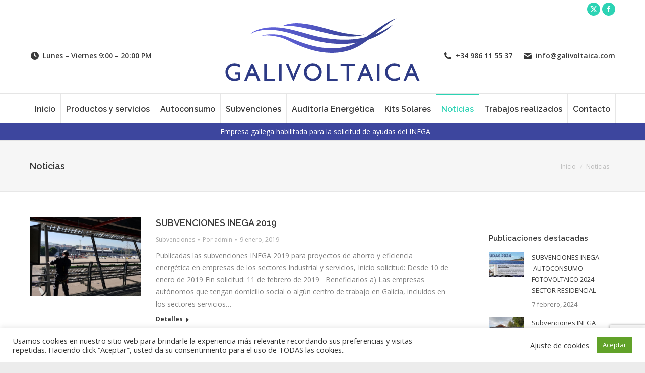

--- FILE ---
content_type: text/html; charset=UTF-8
request_url: https://galivoltaica.com/noticias/page/2/
body_size: 23071
content:
<!DOCTYPE html>
<!--[if !(IE 6) | !(IE 7) | !(IE 8)  ]><!-->
<html lang="es" class="no-js">
<!--<![endif]-->
<head>
	<meta charset="UTF-8" />
				<meta name="viewport" content="width=device-width, initial-scale=1, maximum-scale=1, user-scalable=0"/>
			<meta name="theme-color" content="#2cd3b4"/>	<link rel="profile" href="https://gmpg.org/xfn/11" />
	<meta name='robots' content='index, follow, max-image-preview:large, max-snippet:-1, max-video-preview:-1' />

	<!-- This site is optimized with the Yoast SEO plugin v26.6 - https://yoast.com/wordpress/plugins/seo/ -->
	<title>Noticias - GALIVOLTAICA - Autoconsumo Energético, Porto do Molle, Nigrán, Val Miñor, Vigo, Galicia</title>
	<link rel="canonical" href="https://galivoltaica.com/noticias/" />
	<meta property="og:locale" content="es_ES" />
	<meta property="og:type" content="article" />
	<meta property="og:title" content="Noticias - GALIVOLTAICA - Autoconsumo Energético, Porto do Molle, Nigrán, Val Miñor, Vigo, Galicia" />
	<meta property="og:url" content="https://galivoltaica.com/noticias/" />
	<meta property="og:site_name" content="GALIVOLTAICA - Autoconsumo Energético, Porto do Molle, Nigrán, Val Miñor, Vigo, Galicia" />
	<meta property="article:publisher" content="https://www.facebook.com/GALIVOLTAICA/?locale=es_ES" />
	<meta property="article:modified_time" content="2018-03-04T02:57:23+00:00" />
	<meta name="twitter:card" content="summary_large_image" />
	<script type="application/ld+json" class="yoast-schema-graph">{"@context":"https://schema.org","@graph":[{"@type":"WebPage","@id":"https://galivoltaica.com/noticias/","url":"https://galivoltaica.com/noticias/","name":"Noticias - GALIVOLTAICA - Autoconsumo Energético, Porto do Molle, Nigrán, Val Miñor, Vigo, Galicia","isPartOf":{"@id":"https://galivoltaica.com/#website"},"datePublished":"2014-03-18T09:54:00+00:00","dateModified":"2018-03-04T02:57:23+00:00","inLanguage":"es","potentialAction":[{"@type":"ReadAction","target":["https://galivoltaica.com/noticias/"]}]},{"@type":"WebSite","@id":"https://galivoltaica.com/#website","url":"https://galivoltaica.com/","name":"GALIVOLTAICA - Autoconsumo Energético, Porto do Molle, Nigrán, Val Miñor, Vigo, Galicia","description":"Empresa de placas solares en Galicia, Energía Solar, Autoconsumo energético, Kits solares, ahorro en factura de la luz, placas solares","publisher":{"@id":"https://galivoltaica.com/#organization"},"potentialAction":[{"@type":"SearchAction","target":{"@type":"EntryPoint","urlTemplate":"https://galivoltaica.com/?s={search_term_string}"},"query-input":{"@type":"PropertyValueSpecification","valueRequired":true,"valueName":"search_term_string"}}],"inLanguage":"es"},{"@type":"Organization","@id":"https://galivoltaica.com/#organization","name":"GALIVOLTAICA - Autoconsumo Energético, Porto do Molle, Nigrán, Val Miñor, Vigo, Galicia","url":"https://galivoltaica.com/","logo":{"@type":"ImageObject","inLanguage":"es","@id":"https://galivoltaica.com/#/schema/logo/image/","url":"https://galivoltaica.com/wp-content/uploads/2019/11/a_trans-1.png","contentUrl":"https://galivoltaica.com/wp-content/uploads/2019/11/a_trans-1.png","width":386,"height":149,"caption":"GALIVOLTAICA - Autoconsumo Energético, Porto do Molle, Nigrán, Val Miñor, Vigo, Galicia"},"image":{"@id":"https://galivoltaica.com/#/schema/logo/image/"},"sameAs":["https://www.facebook.com/GALIVOLTAICA/?locale=es_ES"]}]}</script>
	<!-- / Yoast SEO plugin. -->


<link rel='dns-prefetch' href='//www.googletagmanager.com' />
<link rel='dns-prefetch' href='//fonts.googleapis.com' />
<link rel="alternate" type="application/rss+xml" title="GALIVOLTAICA - Autoconsumo Energético, Porto do Molle, Nigrán, Val Miñor, Vigo, Galicia &raquo; Feed" href="https://galivoltaica.com/feed/" />
<link rel="alternate" type="application/rss+xml" title="GALIVOLTAICA - Autoconsumo Energético, Porto do Molle, Nigrán, Val Miñor, Vigo, Galicia &raquo; Feed de los comentarios" href="https://galivoltaica.com/comments/feed/" />
<link rel="alternate" type="application/rss+xml" title="GALIVOLTAICA - Autoconsumo Energético, Porto do Molle, Nigrán, Val Miñor, Vigo, Galicia &raquo; Comentario Noticias del feed" href="https://galivoltaica.com/noticias/feed/" />
<link rel="alternate" title="oEmbed (JSON)" type="application/json+oembed" href="https://galivoltaica.com/wp-json/oembed/1.0/embed?url=https%3A%2F%2Fgalivoltaica.com%2Fnoticias%2F" />
<link rel="alternate" title="oEmbed (XML)" type="text/xml+oembed" href="https://galivoltaica.com/wp-json/oembed/1.0/embed?url=https%3A%2F%2Fgalivoltaica.com%2Fnoticias%2F&#038;format=xml" />
<style id='wp-img-auto-sizes-contain-inline-css'>
img:is([sizes=auto i],[sizes^="auto," i]){contain-intrinsic-size:3000px 1500px}
/*# sourceURL=wp-img-auto-sizes-contain-inline-css */
</style>
<style id='wp-emoji-styles-inline-css'>

	img.wp-smiley, img.emoji {
		display: inline !important;
		border: none !important;
		box-shadow: none !important;
		height: 1em !important;
		width: 1em !important;
		margin: 0 0.07em !important;
		vertical-align: -0.1em !important;
		background: none !important;
		padding: 0 !important;
	}
/*# sourceURL=wp-emoji-styles-inline-css */
</style>
<style id='wp-block-library-inline-css'>
:root{--wp-block-synced-color:#7a00df;--wp-block-synced-color--rgb:122,0,223;--wp-bound-block-color:var(--wp-block-synced-color);--wp-editor-canvas-background:#ddd;--wp-admin-theme-color:#007cba;--wp-admin-theme-color--rgb:0,124,186;--wp-admin-theme-color-darker-10:#006ba1;--wp-admin-theme-color-darker-10--rgb:0,107,160.5;--wp-admin-theme-color-darker-20:#005a87;--wp-admin-theme-color-darker-20--rgb:0,90,135;--wp-admin-border-width-focus:2px}@media (min-resolution:192dpi){:root{--wp-admin-border-width-focus:1.5px}}.wp-element-button{cursor:pointer}:root .has-very-light-gray-background-color{background-color:#eee}:root .has-very-dark-gray-background-color{background-color:#313131}:root .has-very-light-gray-color{color:#eee}:root .has-very-dark-gray-color{color:#313131}:root .has-vivid-green-cyan-to-vivid-cyan-blue-gradient-background{background:linear-gradient(135deg,#00d084,#0693e3)}:root .has-purple-crush-gradient-background{background:linear-gradient(135deg,#34e2e4,#4721fb 50%,#ab1dfe)}:root .has-hazy-dawn-gradient-background{background:linear-gradient(135deg,#faaca8,#dad0ec)}:root .has-subdued-olive-gradient-background{background:linear-gradient(135deg,#fafae1,#67a671)}:root .has-atomic-cream-gradient-background{background:linear-gradient(135deg,#fdd79a,#004a59)}:root .has-nightshade-gradient-background{background:linear-gradient(135deg,#330968,#31cdcf)}:root .has-midnight-gradient-background{background:linear-gradient(135deg,#020381,#2874fc)}:root{--wp--preset--font-size--normal:16px;--wp--preset--font-size--huge:42px}.has-regular-font-size{font-size:1em}.has-larger-font-size{font-size:2.625em}.has-normal-font-size{font-size:var(--wp--preset--font-size--normal)}.has-huge-font-size{font-size:var(--wp--preset--font-size--huge)}.has-text-align-center{text-align:center}.has-text-align-left{text-align:left}.has-text-align-right{text-align:right}.has-fit-text{white-space:nowrap!important}#end-resizable-editor-section{display:none}.aligncenter{clear:both}.items-justified-left{justify-content:flex-start}.items-justified-center{justify-content:center}.items-justified-right{justify-content:flex-end}.items-justified-space-between{justify-content:space-between}.screen-reader-text{border:0;clip-path:inset(50%);height:1px;margin:-1px;overflow:hidden;padding:0;position:absolute;width:1px;word-wrap:normal!important}.screen-reader-text:focus{background-color:#ddd;clip-path:none;color:#444;display:block;font-size:1em;height:auto;left:5px;line-height:normal;padding:15px 23px 14px;text-decoration:none;top:5px;width:auto;z-index:100000}html :where(.has-border-color){border-style:solid}html :where([style*=border-top-color]){border-top-style:solid}html :where([style*=border-right-color]){border-right-style:solid}html :where([style*=border-bottom-color]){border-bottom-style:solid}html :where([style*=border-left-color]){border-left-style:solid}html :where([style*=border-width]){border-style:solid}html :where([style*=border-top-width]){border-top-style:solid}html :where([style*=border-right-width]){border-right-style:solid}html :where([style*=border-bottom-width]){border-bottom-style:solid}html :where([style*=border-left-width]){border-left-style:solid}html :where(img[class*=wp-image-]){height:auto;max-width:100%}:where(figure){margin:0 0 1em}html :where(.is-position-sticky){--wp-admin--admin-bar--position-offset:var(--wp-admin--admin-bar--height,0px)}@media screen and (max-width:600px){html :where(.is-position-sticky){--wp-admin--admin-bar--position-offset:0px}}

/*# sourceURL=wp-block-library-inline-css */
</style><style id='wp-block-list-inline-css'>
ol,ul{box-sizing:border-box}:root :where(.wp-block-list.has-background){padding:1.25em 2.375em}
/*# sourceURL=https://galivoltaica.com/wp-includes/blocks/list/style.min.css */
</style>
<style id='wp-block-paragraph-inline-css'>
.is-small-text{font-size:.875em}.is-regular-text{font-size:1em}.is-large-text{font-size:2.25em}.is-larger-text{font-size:3em}.has-drop-cap:not(:focus):first-letter{float:left;font-size:8.4em;font-style:normal;font-weight:100;line-height:.68;margin:.05em .1em 0 0;text-transform:uppercase}body.rtl .has-drop-cap:not(:focus):first-letter{float:none;margin-left:.1em}p.has-drop-cap.has-background{overflow:hidden}:root :where(p.has-background){padding:1.25em 2.375em}:where(p.has-text-color:not(.has-link-color)) a{color:inherit}p.has-text-align-left[style*="writing-mode:vertical-lr"],p.has-text-align-right[style*="writing-mode:vertical-rl"]{rotate:180deg}
/*# sourceURL=https://galivoltaica.com/wp-includes/blocks/paragraph/style.min.css */
</style>
<style id='global-styles-inline-css'>
:root{--wp--preset--aspect-ratio--square: 1;--wp--preset--aspect-ratio--4-3: 4/3;--wp--preset--aspect-ratio--3-4: 3/4;--wp--preset--aspect-ratio--3-2: 3/2;--wp--preset--aspect-ratio--2-3: 2/3;--wp--preset--aspect-ratio--16-9: 16/9;--wp--preset--aspect-ratio--9-16: 9/16;--wp--preset--color--black: #000000;--wp--preset--color--cyan-bluish-gray: #abb8c3;--wp--preset--color--white: #FFF;--wp--preset--color--pale-pink: #f78da7;--wp--preset--color--vivid-red: #cf2e2e;--wp--preset--color--luminous-vivid-orange: #ff6900;--wp--preset--color--luminous-vivid-amber: #fcb900;--wp--preset--color--light-green-cyan: #7bdcb5;--wp--preset--color--vivid-green-cyan: #00d084;--wp--preset--color--pale-cyan-blue: #8ed1fc;--wp--preset--color--vivid-cyan-blue: #0693e3;--wp--preset--color--vivid-purple: #9b51e0;--wp--preset--color--accent: #2cd3b4;--wp--preset--color--dark-gray: #111;--wp--preset--color--light-gray: #767676;--wp--preset--gradient--vivid-cyan-blue-to-vivid-purple: linear-gradient(135deg,rgb(6,147,227) 0%,rgb(155,81,224) 100%);--wp--preset--gradient--light-green-cyan-to-vivid-green-cyan: linear-gradient(135deg,rgb(122,220,180) 0%,rgb(0,208,130) 100%);--wp--preset--gradient--luminous-vivid-amber-to-luminous-vivid-orange: linear-gradient(135deg,rgb(252,185,0) 0%,rgb(255,105,0) 100%);--wp--preset--gradient--luminous-vivid-orange-to-vivid-red: linear-gradient(135deg,rgb(255,105,0) 0%,rgb(207,46,46) 100%);--wp--preset--gradient--very-light-gray-to-cyan-bluish-gray: linear-gradient(135deg,rgb(238,238,238) 0%,rgb(169,184,195) 100%);--wp--preset--gradient--cool-to-warm-spectrum: linear-gradient(135deg,rgb(74,234,220) 0%,rgb(151,120,209) 20%,rgb(207,42,186) 40%,rgb(238,44,130) 60%,rgb(251,105,98) 80%,rgb(254,248,76) 100%);--wp--preset--gradient--blush-light-purple: linear-gradient(135deg,rgb(255,206,236) 0%,rgb(152,150,240) 100%);--wp--preset--gradient--blush-bordeaux: linear-gradient(135deg,rgb(254,205,165) 0%,rgb(254,45,45) 50%,rgb(107,0,62) 100%);--wp--preset--gradient--luminous-dusk: linear-gradient(135deg,rgb(255,203,112) 0%,rgb(199,81,192) 50%,rgb(65,88,208) 100%);--wp--preset--gradient--pale-ocean: linear-gradient(135deg,rgb(255,245,203) 0%,rgb(182,227,212) 50%,rgb(51,167,181) 100%);--wp--preset--gradient--electric-grass: linear-gradient(135deg,rgb(202,248,128) 0%,rgb(113,206,126) 100%);--wp--preset--gradient--midnight: linear-gradient(135deg,rgb(2,3,129) 0%,rgb(40,116,252) 100%);--wp--preset--font-size--small: 13px;--wp--preset--font-size--medium: 20px;--wp--preset--font-size--large: 36px;--wp--preset--font-size--x-large: 42px;--wp--preset--spacing--20: 0.44rem;--wp--preset--spacing--30: 0.67rem;--wp--preset--spacing--40: 1rem;--wp--preset--spacing--50: 1.5rem;--wp--preset--spacing--60: 2.25rem;--wp--preset--spacing--70: 3.38rem;--wp--preset--spacing--80: 5.06rem;--wp--preset--shadow--natural: 6px 6px 9px rgba(0, 0, 0, 0.2);--wp--preset--shadow--deep: 12px 12px 50px rgba(0, 0, 0, 0.4);--wp--preset--shadow--sharp: 6px 6px 0px rgba(0, 0, 0, 0.2);--wp--preset--shadow--outlined: 6px 6px 0px -3px rgb(255, 255, 255), 6px 6px rgb(0, 0, 0);--wp--preset--shadow--crisp: 6px 6px 0px rgb(0, 0, 0);}:where(.is-layout-flex){gap: 0.5em;}:where(.is-layout-grid){gap: 0.5em;}body .is-layout-flex{display: flex;}.is-layout-flex{flex-wrap: wrap;align-items: center;}.is-layout-flex > :is(*, div){margin: 0;}body .is-layout-grid{display: grid;}.is-layout-grid > :is(*, div){margin: 0;}:where(.wp-block-columns.is-layout-flex){gap: 2em;}:where(.wp-block-columns.is-layout-grid){gap: 2em;}:where(.wp-block-post-template.is-layout-flex){gap: 1.25em;}:where(.wp-block-post-template.is-layout-grid){gap: 1.25em;}.has-black-color{color: var(--wp--preset--color--black) !important;}.has-cyan-bluish-gray-color{color: var(--wp--preset--color--cyan-bluish-gray) !important;}.has-white-color{color: var(--wp--preset--color--white) !important;}.has-pale-pink-color{color: var(--wp--preset--color--pale-pink) !important;}.has-vivid-red-color{color: var(--wp--preset--color--vivid-red) !important;}.has-luminous-vivid-orange-color{color: var(--wp--preset--color--luminous-vivid-orange) !important;}.has-luminous-vivid-amber-color{color: var(--wp--preset--color--luminous-vivid-amber) !important;}.has-light-green-cyan-color{color: var(--wp--preset--color--light-green-cyan) !important;}.has-vivid-green-cyan-color{color: var(--wp--preset--color--vivid-green-cyan) !important;}.has-pale-cyan-blue-color{color: var(--wp--preset--color--pale-cyan-blue) !important;}.has-vivid-cyan-blue-color{color: var(--wp--preset--color--vivid-cyan-blue) !important;}.has-vivid-purple-color{color: var(--wp--preset--color--vivid-purple) !important;}.has-black-background-color{background-color: var(--wp--preset--color--black) !important;}.has-cyan-bluish-gray-background-color{background-color: var(--wp--preset--color--cyan-bluish-gray) !important;}.has-white-background-color{background-color: var(--wp--preset--color--white) !important;}.has-pale-pink-background-color{background-color: var(--wp--preset--color--pale-pink) !important;}.has-vivid-red-background-color{background-color: var(--wp--preset--color--vivid-red) !important;}.has-luminous-vivid-orange-background-color{background-color: var(--wp--preset--color--luminous-vivid-orange) !important;}.has-luminous-vivid-amber-background-color{background-color: var(--wp--preset--color--luminous-vivid-amber) !important;}.has-light-green-cyan-background-color{background-color: var(--wp--preset--color--light-green-cyan) !important;}.has-vivid-green-cyan-background-color{background-color: var(--wp--preset--color--vivid-green-cyan) !important;}.has-pale-cyan-blue-background-color{background-color: var(--wp--preset--color--pale-cyan-blue) !important;}.has-vivid-cyan-blue-background-color{background-color: var(--wp--preset--color--vivid-cyan-blue) !important;}.has-vivid-purple-background-color{background-color: var(--wp--preset--color--vivid-purple) !important;}.has-black-border-color{border-color: var(--wp--preset--color--black) !important;}.has-cyan-bluish-gray-border-color{border-color: var(--wp--preset--color--cyan-bluish-gray) !important;}.has-white-border-color{border-color: var(--wp--preset--color--white) !important;}.has-pale-pink-border-color{border-color: var(--wp--preset--color--pale-pink) !important;}.has-vivid-red-border-color{border-color: var(--wp--preset--color--vivid-red) !important;}.has-luminous-vivid-orange-border-color{border-color: var(--wp--preset--color--luminous-vivid-orange) !important;}.has-luminous-vivid-amber-border-color{border-color: var(--wp--preset--color--luminous-vivid-amber) !important;}.has-light-green-cyan-border-color{border-color: var(--wp--preset--color--light-green-cyan) !important;}.has-vivid-green-cyan-border-color{border-color: var(--wp--preset--color--vivid-green-cyan) !important;}.has-pale-cyan-blue-border-color{border-color: var(--wp--preset--color--pale-cyan-blue) !important;}.has-vivid-cyan-blue-border-color{border-color: var(--wp--preset--color--vivid-cyan-blue) !important;}.has-vivid-purple-border-color{border-color: var(--wp--preset--color--vivid-purple) !important;}.has-vivid-cyan-blue-to-vivid-purple-gradient-background{background: var(--wp--preset--gradient--vivid-cyan-blue-to-vivid-purple) !important;}.has-light-green-cyan-to-vivid-green-cyan-gradient-background{background: var(--wp--preset--gradient--light-green-cyan-to-vivid-green-cyan) !important;}.has-luminous-vivid-amber-to-luminous-vivid-orange-gradient-background{background: var(--wp--preset--gradient--luminous-vivid-amber-to-luminous-vivid-orange) !important;}.has-luminous-vivid-orange-to-vivid-red-gradient-background{background: var(--wp--preset--gradient--luminous-vivid-orange-to-vivid-red) !important;}.has-very-light-gray-to-cyan-bluish-gray-gradient-background{background: var(--wp--preset--gradient--very-light-gray-to-cyan-bluish-gray) !important;}.has-cool-to-warm-spectrum-gradient-background{background: var(--wp--preset--gradient--cool-to-warm-spectrum) !important;}.has-blush-light-purple-gradient-background{background: var(--wp--preset--gradient--blush-light-purple) !important;}.has-blush-bordeaux-gradient-background{background: var(--wp--preset--gradient--blush-bordeaux) !important;}.has-luminous-dusk-gradient-background{background: var(--wp--preset--gradient--luminous-dusk) !important;}.has-pale-ocean-gradient-background{background: var(--wp--preset--gradient--pale-ocean) !important;}.has-electric-grass-gradient-background{background: var(--wp--preset--gradient--electric-grass) !important;}.has-midnight-gradient-background{background: var(--wp--preset--gradient--midnight) !important;}.has-small-font-size{font-size: var(--wp--preset--font-size--small) !important;}.has-medium-font-size{font-size: var(--wp--preset--font-size--medium) !important;}.has-large-font-size{font-size: var(--wp--preset--font-size--large) !important;}.has-x-large-font-size{font-size: var(--wp--preset--font-size--x-large) !important;}
/*# sourceURL=global-styles-inline-css */
</style>

<style id='classic-theme-styles-inline-css'>
/*! This file is auto-generated */
.wp-block-button__link{color:#fff;background-color:#32373c;border-radius:9999px;box-shadow:none;text-decoration:none;padding:calc(.667em + 2px) calc(1.333em + 2px);font-size:1.125em}.wp-block-file__button{background:#32373c;color:#fff;text-decoration:none}
/*# sourceURL=/wp-includes/css/classic-themes.min.css */
</style>
<link rel='stylesheet' id='contact-form-7-css' href='https://galivoltaica.com/wp-content/plugins/contact-form-7/includes/css/styles.css?ver=6.1.4' media='all' />
<link rel='stylesheet' id='cookie-law-info-css' href='https://galivoltaica.com/wp-content/plugins/cookie-law-info/legacy/public/css/cookie-law-info-public.css?ver=3.3.9.1' media='all' />
<link rel='stylesheet' id='cookie-law-info-gdpr-css' href='https://galivoltaica.com/wp-content/plugins/cookie-law-info/legacy/public/css/cookie-law-info-gdpr.css?ver=3.3.9.1' media='all' />
<link rel='stylesheet' id='wpcf7-redirect-script-frontend-css' href='https://galivoltaica.com/wp-content/plugins/wpcf7-redirect/build/assets/frontend-script.css?ver=2c532d7e2be36f6af233' media='all' />
<link rel='stylesheet' id='the7-font-css' href='https://galivoltaica.com/wp-content/themes/dt-the7/fonts/icomoon-the7-font/icomoon-the7-font.min.css?ver=14.0.1.1' media='all' />
<link rel='stylesheet' id='the7-awesome-fonts-css' href='https://galivoltaica.com/wp-content/themes/dt-the7/fonts/FontAwesome/css/all.min.css?ver=14.0.1.1' media='all' />
<link rel='stylesheet' id='the7-awesome-fonts-back-css' href='https://galivoltaica.com/wp-content/themes/dt-the7/fonts/FontAwesome/back-compat.min.css?ver=14.0.1.1' media='all' />
<link rel='stylesheet' id='the7-Defaults-css' href='https://galivoltaica.com/wp-content/uploads/smile_fonts/Defaults/Defaults.css?ver=6.9' media='all' />
<link rel='stylesheet' id='js_composer_front-css' href='https://galivoltaica.com/wp-content/plugins/js_composer/assets/css/js_composer.min.css?ver=8.7.2' media='all' />
<link rel='stylesheet' id='dt-web-fonts-css' href='https://fonts.googleapis.com/css?family=Open+Sans:400,600,700%7CRaleway:400,500,600,700%7CAbril+Fatface:400,600,700' media='all' />
<link rel='stylesheet' id='dt-main-css' href='https://galivoltaica.com/wp-content/themes/dt-the7/css/main.min.css?ver=14.0.1.1' media='all' />
<link rel='stylesheet' id='the7-custom-scrollbar-css' href='https://galivoltaica.com/wp-content/themes/dt-the7/lib/custom-scrollbar/custom-scrollbar.min.css?ver=14.0.1.1' media='all' />
<link rel='stylesheet' id='the7-wpbakery-css' href='https://galivoltaica.com/wp-content/themes/dt-the7/css/wpbakery.min.css?ver=14.0.1.1' media='all' />
<link rel='stylesheet' id='the7-core-css' href='https://galivoltaica.com/wp-content/plugins/dt-the7-core/assets/css/post-type.min.css?ver=2.7.12' media='all' />
<link rel='stylesheet' id='the7-css-vars-css' href='https://galivoltaica.com/wp-content/uploads/the7-css/css-vars.css?ver=1b745c0b29ed' media='all' />
<link rel='stylesheet' id='dt-custom-css' href='https://galivoltaica.com/wp-content/uploads/the7-css/custom.css?ver=1b745c0b29ed' media='all' />
<link rel='stylesheet' id='dt-media-css' href='https://galivoltaica.com/wp-content/uploads/the7-css/media.css?ver=1b745c0b29ed' media='all' />
<link rel='stylesheet' id='the7-mega-menu-css' href='https://galivoltaica.com/wp-content/uploads/the7-css/mega-menu.css?ver=1b745c0b29ed' media='all' />
<link rel='stylesheet' id='the7-elements-albums-portfolio-css' href='https://galivoltaica.com/wp-content/uploads/the7-css/the7-elements-albums-portfolio.css?ver=1b745c0b29ed' media='all' />
<link rel='stylesheet' id='the7-elements-css' href='https://galivoltaica.com/wp-content/uploads/the7-css/post-type-dynamic.css?ver=1b745c0b29ed' media='all' />
<link rel='stylesheet' id='style-css' href='https://galivoltaica.com/wp-content/themes/dt-the7/style.css?ver=14.0.1.1' media='all' />
<script src="https://galivoltaica.com/wp-includes/js/jquery/jquery.min.js?ver=3.7.1" id="jquery-core-js"></script>
<script src="https://galivoltaica.com/wp-includes/js/jquery/jquery-migrate.min.js?ver=3.4.1" id="jquery-migrate-js"></script>
<script id="cookie-law-info-js-extra">
var Cli_Data = {"nn_cookie_ids":["time","ranksol2","ASPSESSIONIDQUSBQCSB","CONSENT","testing","cookielawinfo-checkbox-advertisement","VISITOR_INFO1_LIVE","test_cookie","IDE","devicePixelRatio","YSC"],"cookielist":[],"non_necessary_cookies":{"functional":["devicePixelRatio"],"performance":["YSC"],"advertisement":["VISITOR_INFO1_LIVE","test_cookie","IDE"],"others":["time","ranksol2","ASPSESSIONIDQUSBQCSB","CONSENT","testing"]},"ccpaEnabled":"","ccpaRegionBased":"","ccpaBarEnabled":"","strictlyEnabled":["necessary","obligatoire"],"ccpaType":"gdpr","js_blocking":"1","custom_integration":"","triggerDomRefresh":"","secure_cookies":""};
var cli_cookiebar_settings = {"animate_speed_hide":"500","animate_speed_show":"500","background":"#FFF","border":"#b1a6a6c2","border_on":"","button_1_button_colour":"#61a229","button_1_button_hover":"#4e8221","button_1_link_colour":"#fff","button_1_as_button":"1","button_1_new_win":"","button_2_button_colour":"#333","button_2_button_hover":"#292929","button_2_link_colour":"#444","button_2_as_button":"","button_2_hidebar":"","button_3_button_colour":"#3566bb","button_3_button_hover":"#2a5296","button_3_link_colour":"#fff","button_3_as_button":"1","button_3_new_win":"","button_4_button_colour":"#000","button_4_button_hover":"#000000","button_4_link_colour":"#333333","button_4_as_button":"","button_7_button_colour":"#61a229","button_7_button_hover":"#4e8221","button_7_link_colour":"#fff","button_7_as_button":"1","button_7_new_win":"","font_family":"inherit","header_fix":"","notify_animate_hide":"1","notify_animate_show":"","notify_div_id":"#cookie-law-info-bar","notify_position_horizontal":"right","notify_position_vertical":"bottom","scroll_close":"","scroll_close_reload":"","accept_close_reload":"","reject_close_reload":"","showagain_tab":"","showagain_background":"#fff","showagain_border":"#000","showagain_div_id":"#cookie-law-info-again","showagain_x_position":"100px","text":"#333333","show_once_yn":"","show_once":"10000","logging_on":"","as_popup":"","popup_overlay":"1","bar_heading_text":"","cookie_bar_as":"banner","popup_showagain_position":"bottom-right","widget_position":"left"};
var log_object = {"ajax_url":"https://galivoltaica.com/wp-admin/admin-ajax.php"};
//# sourceURL=cookie-law-info-js-extra
</script>
<script src="https://galivoltaica.com/wp-content/plugins/cookie-law-info/legacy/public/js/cookie-law-info-public.js?ver=3.3.9.1" id="cookie-law-info-js"></script>
<script id="dt-above-fold-js-extra">
var dtLocal = {"themeUrl":"https://galivoltaica.com/wp-content/themes/dt-the7","passText":"Para ver esta publicaci\u00f3n protegida, introduce la contrase\u00f1a debajo:","moreButtonText":{"loading":"Cargando...","loadMore":"Cargar m\u00e1s"},"postID":"46","ajaxurl":"https://galivoltaica.com/wp-admin/admin-ajax.php","REST":{"baseUrl":"https://galivoltaica.com/wp-json/the7/v1","endpoints":{"sendMail":"/send-mail"}},"contactMessages":{"required":"One or more fields have an error. Please check and try again.","terms":"Please accept the privacy policy.","fillTheCaptchaError":"Please, fill the captcha."},"captchaSiteKey":"","ajaxNonce":"910a038d0d","pageData":{"type":"page","template":"blog","layout":"list"},"themeSettings":{"smoothScroll":"off","lazyLoading":false,"desktopHeader":{"height":200},"ToggleCaptionEnabled":"disabled","ToggleCaption":"Navigation","floatingHeader":{"showAfter":240,"showMenu":true,"height":60,"logo":{"showLogo":false,"html":"","url":"https://galivoltaica.com/"}},"topLine":{"floatingTopLine":{"logo":{"showLogo":false,"html":""}}},"mobileHeader":{"firstSwitchPoint":950,"secondSwitchPoint":950,"firstSwitchPointHeight":60,"secondSwitchPointHeight":60,"mobileToggleCaptionEnabled":"disabled","mobileToggleCaption":"Men\u00fa"},"stickyMobileHeaderFirstSwitch":{"logo":{"html":"\u003Cimg class=\" preload-me\" src=\"https://galivoltaica.com/wp-content/uploads/2019/11/a_trans-1.png\" srcset=\"https://galivoltaica.com/wp-content/uploads/2019/11/a_trans-1.png 386w, https://galivoltaica.com/wp-content/uploads/2019/11/a_trans-1.png 386w\" width=\"386\" height=\"149\"   sizes=\"386px\" alt=\"GALIVOLTAICA - Autoconsumo Energ\u00e9tico, Porto do Molle, Nigr\u00e1n, Val Mi\u00f1or, Vigo, Galicia\" /\u003E"}},"stickyMobileHeaderSecondSwitch":{"logo":{"html":"\u003Cimg class=\" preload-me\" src=\"https://galivoltaica.com/wp-content/uploads/2019/11/a_trans-1.png\" srcset=\"https://galivoltaica.com/wp-content/uploads/2019/11/a_trans-1.png 386w, https://galivoltaica.com/wp-content/uploads/2019/11/a_trans-1.png 386w\" width=\"386\" height=\"149\"   sizes=\"386px\" alt=\"GALIVOLTAICA - Autoconsumo Energ\u00e9tico, Porto do Molle, Nigr\u00e1n, Val Mi\u00f1or, Vigo, Galicia\" /\u003E"}},"sidebar":{"switchPoint":970},"boxedWidth":"1280px"},"VCMobileScreenWidth":"768"};
var dtShare = {"shareButtonText":{"facebook":"Compartir en Facebook","twitter":"Share on X","pinterest":"Tweet","linkedin":"Compartir en Linkedin","whatsapp":"Compartir en Whatsapp"},"overlayOpacity":"85"};
//# sourceURL=dt-above-fold-js-extra
</script>
<script src="https://galivoltaica.com/wp-content/themes/dt-the7/js/above-the-fold.min.js?ver=14.0.1.1" id="dt-above-fold-js"></script>

<!-- Fragmento de código de la etiqueta de Google (gtag.js) añadida por Site Kit -->
<!-- Fragmento de código de Google Analytics añadido por Site Kit -->
<!-- Fragmento de código de Google Ads añadido por Site Kit -->
<script src="https://www.googletagmanager.com/gtag/js?id=GT-TWRW668" id="google_gtagjs-js" async></script>
<script id="google_gtagjs-js-after">
window.dataLayer = window.dataLayer || [];function gtag(){dataLayer.push(arguments);}
gtag("set","linker",{"domains":["galivoltaica.com"]});
gtag("js", new Date());
gtag("set", "developer_id.dZTNiMT", true);
gtag("config", "GT-TWRW668");
gtag("config", "AW-984252897");
//# sourceURL=google_gtagjs-js-after
</script>
<script></script><link rel="https://api.w.org/" href="https://galivoltaica.com/wp-json/" /><link rel="alternate" title="JSON" type="application/json" href="https://galivoltaica.com/wp-json/wp/v2/pages/46" /><link rel="EditURI" type="application/rsd+xml" title="RSD" href="https://galivoltaica.com/xmlrpc.php?rsd" />
<meta name="generator" content="WordPress 6.9" />
<link rel='shortlink' href='https://galivoltaica.com/?p=46' />
<meta name="generator" content="Site Kit by Google 1.170.0" /><meta name="generator" content="Powered by WPBakery Page Builder - drag and drop page builder for WordPress."/>

<!-- Fragmento de código de Google Tag Manager añadido por Site Kit -->
<script>
			( function( w, d, s, l, i ) {
				w[l] = w[l] || [];
				w[l].push( {'gtm.start': new Date().getTime(), event: 'gtm.js'} );
				var f = d.getElementsByTagName( s )[0],
					j = d.createElement( s ), dl = l != 'dataLayer' ? '&l=' + l : '';
				j.async = true;
				j.src = 'https://www.googletagmanager.com/gtm.js?id=' + i + dl;
				f.parentNode.insertBefore( j, f );
			} )( window, document, 'script', 'dataLayer', 'GTM-KBTGKFZW' );
			
</script>

<!-- Final del fragmento de código de Google Tag Manager añadido por Site Kit -->
<meta name="generator" content="Powered by Slider Revolution 6.7.38 - responsive, Mobile-Friendly Slider Plugin for WordPress with comfortable drag and drop interface." />
<link rel="icon" href="https://galivoltaica.com/wp-content/uploads/sites/2/2016/01/the7-new-fav1.gif" type="image/gif" sizes="16x16"/><link rel="icon" href="https://galivoltaica.com/wp-content/uploads/sites/2/2016/01/the7-new-fav-hd1.gif" type="image/gif" sizes="32x32"/><script>function setREVStartSize(e){
			//window.requestAnimationFrame(function() {
				window.RSIW = window.RSIW===undefined ? window.innerWidth : window.RSIW;
				window.RSIH = window.RSIH===undefined ? window.innerHeight : window.RSIH;
				try {
					var pw = document.getElementById(e.c).parentNode.offsetWidth,
						newh;
					pw = pw===0 || isNaN(pw) || (e.l=="fullwidth" || e.layout=="fullwidth") ? window.RSIW : pw;
					e.tabw = e.tabw===undefined ? 0 : parseInt(e.tabw);
					e.thumbw = e.thumbw===undefined ? 0 : parseInt(e.thumbw);
					e.tabh = e.tabh===undefined ? 0 : parseInt(e.tabh);
					e.thumbh = e.thumbh===undefined ? 0 : parseInt(e.thumbh);
					e.tabhide = e.tabhide===undefined ? 0 : parseInt(e.tabhide);
					e.thumbhide = e.thumbhide===undefined ? 0 : parseInt(e.thumbhide);
					e.mh = e.mh===undefined || e.mh=="" || e.mh==="auto" ? 0 : parseInt(e.mh,0);
					if(e.layout==="fullscreen" || e.l==="fullscreen")
						newh = Math.max(e.mh,window.RSIH);
					else{
						e.gw = Array.isArray(e.gw) ? e.gw : [e.gw];
						for (var i in e.rl) if (e.gw[i]===undefined || e.gw[i]===0) e.gw[i] = e.gw[i-1];
						e.gh = e.el===undefined || e.el==="" || (Array.isArray(e.el) && e.el.length==0)? e.gh : e.el;
						e.gh = Array.isArray(e.gh) ? e.gh : [e.gh];
						for (var i in e.rl) if (e.gh[i]===undefined || e.gh[i]===0) e.gh[i] = e.gh[i-1];
											
						var nl = new Array(e.rl.length),
							ix = 0,
							sl;
						e.tabw = e.tabhide>=pw ? 0 : e.tabw;
						e.thumbw = e.thumbhide>=pw ? 0 : e.thumbw;
						e.tabh = e.tabhide>=pw ? 0 : e.tabh;
						e.thumbh = e.thumbhide>=pw ? 0 : e.thumbh;
						for (var i in e.rl) nl[i] = e.rl[i]<window.RSIW ? 0 : e.rl[i];
						sl = nl[0];
						for (var i in nl) if (sl>nl[i] && nl[i]>0) { sl = nl[i]; ix=i;}
						var m = pw>(e.gw[ix]+e.tabw+e.thumbw) ? 1 : (pw-(e.tabw+e.thumbw)) / (e.gw[ix]);
						newh =  (e.gh[ix] * m) + (e.tabh + e.thumbh);
					}
					var el = document.getElementById(e.c);
					if (el!==null && el) el.style.height = newh+"px";
					el = document.getElementById(e.c+"_wrapper");
					if (el!==null && el) {
						el.style.height = newh+"px";
						el.style.display = "block";
					}
				} catch(e){
					console.log("Failure at Presize of Slider:" + e)
				}
			//});
		  };</script>
		<style id="wp-custom-css">
			#cf7md-form input[type="radio"],
#cf7md-form input[type="checkbox"] {
    display: block;
}

.wpcf7-form {
    overflow: visible !important;
}
.testimonial-item{
	-webkit-box-shadow: inset 0px 0px 0px 0px rgba(58,58,58,0.13)!important; 
box-shadow: inset 0px 0px 0px 1px rgba(58,58,58,0.13)!important;
	
}

h1 {
    font-size: 6em;
    line-height: 1.2em;
}

@media screen and (max-width: 845px) {
    h1 {
        font-size: 3em !important;
    }
}

.full-width-image{
    background-image: url('https://galivoltaica.com/wp-content/uploads/2018/02/autoconsumo_galicia_bateria.jpg');
    background-size: cover;
    background-position: center;
    background-repeat: no-repeat;
    width: 100%;
	margin-left: 0px!important;
    height: 100vh; /* Ajusta la altura según tus necesidades */
}		</style>
		<noscript><style> .wpb_animate_when_almost_visible { opacity: 1; }</style></noscript><script>
document.addEventListener('DOMContentLoaded', (event) => {
    // Encuentra el elemento <nav> con la clase .navigation
    var nav = document.querySelector('header');

    // Crea un nuevo elemento <div>
    var div = document.createElement('div');
    div.className = 'featured-message';
    div.textContent = 'Empresa gallega habilitada para la solicitud de ayudas del INEGA';

    // Aplica estilos al <div>
    div.style.padding = '5px';
    div.style.backgroundColor = '#3d469e';
    div.style.color = '#fff';
    div.style.width = '100%';
    div.style.textAlign = 'center'; // Centra el texto

    // Inserta el <div> después del <nav>
    nav.parentNode.insertBefore(div, nav.nextSibling);
});;

</script><link rel='stylesheet' id='cookie-law-info-table-css' href='https://galivoltaica.com/wp-content/plugins/cookie-law-info/legacy/public/css/cookie-law-info-table.css?ver=3.3.9.1' media='all' />
<link rel='stylesheet' id='rs-plugin-settings-css' href='//galivoltaica.com/wp-content/plugins/revslider/sr6/assets/css/rs6.css?ver=6.7.38' media='all' />
<style id='rs-plugin-settings-inline-css'>
#rs-demo-id {}
/*# sourceURL=rs-plugin-settings-inline-css */
</style>
</head>
<body id="the7-body" class="paged wp-singular page-template page-template-template-blog-list page-template-template-blog-list-php page page-id-46 wp-embed-responsive paged-2 page-paged-2 wp-theme-dt-the7 the7-core-ver-2.7.12 blog layout-list dt-responsive-on right-mobile-menu-close-icon ouside-menu-close-icon mobile-hamburger-close-bg-enable mobile-hamburger-close-bg-hover-enable  fade-medium-mobile-menu-close-icon fade-medium-menu-close-icon srcset-enabled btn-flat custom-btn-color custom-btn-hover-color outline-element-decoration phantom-slide phantom-line-decoration phantom-logo-off floating-mobile-menu-icon top-header first-switch-logo-center first-switch-menu-left second-switch-logo-center second-switch-menu-left right-mobile-menu layzr-loading-on popup-message-style the7-ver-14.0.1.1 dt-fa-compatibility wpb-js-composer js-comp-ver-8.7.2 vc_responsive">
		<!-- Fragmento de código de Google Tag Manager (noscript) añadido por Site Kit -->
		<noscript>
			<iframe src="https://www.googletagmanager.com/ns.html?id=GTM-KBTGKFZW" height="0" width="0" style="display:none;visibility:hidden"></iframe>
		</noscript>
		<!-- Final del fragmento de código de Google Tag Manager (noscript) añadido por Site Kit -->
		<!-- The7 14.0.1.1 -->

<div id="page" >
	<a class="skip-link screen-reader-text" href="#content">Saltar al contenido</a>

<div class="masthead classic-header justify full-width-line logo-center widgets full-height dividers surround line-decoration shadow-mobile-header-decoration small-mobile-menu-icon mobile-menu-icon-bg-on mobile-menu-icon-hover-bg-on dt-parent-menu-clickable show-sub-menu-on-hover show-device-logo show-mobile-logo" >

	<div class="top-bar top-bar-line-hide">
	<div class="top-bar-bg" ></div>
	<div class="left-widgets mini-widgets"><div class="mini-nav show-on-desktop in-top-bar-left hide-on-second-switch list-type-menu select-type-menu-first-switch select-type-menu-second-switch"><ul id="top-menu"><li class="menu-item menu-item-type-custom menu-item-object-custom menu-item-14814 first depth-0"><a href='http://the7.dream-demo.com' target='_blank' data-level='1'><span class="menu-item-text"><span class="menu-text">Main demo</span></span></a></li> <li class="menu-item menu-item-type-custom menu-item-object-custom menu-item-14817 depth-0"><a href='http://the7.dream-demo.com' target='_blank' data-level='1'><span class="menu-item-text"><span class="menu-text">Main demo</span></span></a></li> <li class="menu-item menu-item-type-custom menu-item-object-custom menu-item-14816 depth-0"><a href='http://themeforest.net/item/the7-responsive-multipurpose-wordpress-theme/5556590' target='_blank' data-level='1'><span class="menu-item-text"><span class="menu-text">Get The7</span></span></a></li> <li class="menu-item menu-item-type-custom menu-item-object-custom menu-item-14818 depth-0"><a href='http://themeforest.net/item/the7-responsive-multipurpose-wordpress-theme/5556590' target='_blank' data-level='1'><span class="menu-item-text"><span class="menu-text">Get The7</span></span></a></li> <li class="menu-item menu-item-type-custom menu-item-object-custom menu-item-14811 depth-0"><a href='http://custom.dream-theme.com' target='_blank' data-level='1'><span class="menu-item-text"><span class="menu-text">Custom shop</span></span></a></li> <li class="menu-item menu-item-type-custom menu-item-object-custom menu-item-14813 depth-0"><a href='http://custom.dream-theme.com' target='_blank' data-level='1'><span class="menu-item-text"><span class="menu-text">Custom shop</span></span></a></li> <li class="menu-item menu-item-type-custom menu-item-object-custom menu-item-14812 depth-0"><a href='http://support.dream-theme.com' target='_blank' data-level='1'><span class="menu-item-text"><span class="menu-text">Support portal</span></span></a></li> <li class="menu-item menu-item-type-custom menu-item-object-custom menu-item-14815 last depth-0"><a href='http://support.dream-theme.com' target='_blank' data-level='1'><span class="menu-item-text"><span class="menu-text">Support portal</span></span></a></li> </ul><div class="menu-select"><span class="customSelect1"><span class="customSelectInner"><i class=" the7-mw-icon-dropdown-menu-bold"></i>Useful Links</span></span></div></div></div><div class="right-widgets mini-widgets"><div class="mini-search show-on-desktop in-top-bar-right near-logo-second-switch popup-search custom-icon"><form class="searchform mini-widget-searchform" role="search" method="get" action="https://galivoltaica.com/">

	<div class="screen-reader-text">Buscar:</div>

	
		<a href="" class="submit mini-icon-off"><span>Buscar</span></a>
		<div class="popup-search-wrap">
			<input type="text" aria-label="Search" class="field searchform-s" name="s" value="" placeholder="Type and hit enter …" title="Search form"/>
			<a href="" class="search-icon"  aria-label="Search"><i class="the7-mw-icon-search-bold" aria-hidden="true"></i></a>
		</div>

			<input type="submit" class="assistive-text searchsubmit" value="Ir!"/>
</form>
</div><div class="soc-ico show-on-desktop in-top-bar-right in-menu-second-switch accent-bg disabled-border border-off hover-disabled-bg hover-custom-border hover-border-on"><a title="X page opens in new window" href="https://twitter.com/galivoltaica" target="_blank" class="twitter"><span class="soc-font-icon"></span><span class="screen-reader-text">X page opens in new window</span></a><a title="Facebook page opens in new window" href="https://www.facebook.com/GALIVOLTAICA" target="_blank" class="facebook"><span class="soc-font-icon"></span><span class="screen-reader-text">Facebook page opens in new window</span></a></div></div></div>

	<header class="header-bar" role="banner">

		<div class="branding">
	<div id="site-title" class="assistive-text">GALIVOLTAICA &#8211; Autoconsumo Energético, Porto do Molle, Nigrán, Val Miñor, Vigo, Galicia</div>
	<div id="site-description" class="assistive-text">Empresa de placas solares en Galicia, Energía Solar, Autoconsumo energético, Kits solares, ahorro en factura de la luz, placas solares</div>
	<a class="" href="https://galivoltaica.com/"><img class=" preload-me" src="https://galivoltaica.com/wp-content/uploads/2019/11/a_trans-1.png" srcset="https://galivoltaica.com/wp-content/uploads/2019/11/a_trans-1.png 386w, https://galivoltaica.com/wp-content/uploads/2019/11/a_trans-1.png 386w" width="386" height="149"   sizes="386px" alt="GALIVOLTAICA - Autoconsumo Energético, Porto do Molle, Nigrán, Val Miñor, Vigo, Galicia" /><img class="mobile-logo preload-me" src="https://galivoltaica.com/wp-content/uploads/2019/11/a_trans-1.png" srcset="https://galivoltaica.com/wp-content/uploads/2019/11/a_trans-1.png 386w, https://galivoltaica.com/wp-content/uploads/2019/11/a_trans-1.png 386w" width="386" height="149"   sizes="386px" alt="GALIVOLTAICA - Autoconsumo Energético, Porto do Molle, Nigrán, Val Miñor, Vigo, Galicia" /></a><div class="mini-widgets"><span class="mini-contacts clock show-on-desktop in-menu-first-switch hide-on-second-switch"><i class="fa-fw the7-mw-icon-clock-bold"></i>Lunes – Viernes  9:00 – 20:00 PM</span></div><div class="mini-widgets"><span class="mini-contacts phone show-on-desktop in-menu-first-switch in-menu-second-switch"><i class="fa-fw the7-mw-icon-phone-bold"></i>+34 986 11 55 37</span><span class="mini-contacts email show-on-desktop in-menu-first-switch hide-on-second-switch"><i class="fa-fw the7-mw-icon-mail-bold"></i>info@galivoltaica.com</span></div></div>

		<nav class="navigation">

			<ul id="primary-menu" class="main-nav bg-outline-decoration hover-bg-decoration hover-line-decoration active-bg-decoration active-line-decoration"><li class="menu-item menu-item-type-post_type menu-item-object-page menu-item-home menu-item-14939 first depth-0"><a href='https://galivoltaica.com/' data-level='1'><span class="menu-item-text"><span class="menu-text">Inicio</span></span></a></li> <li class="menu-item menu-item-type-post_type menu-item-object-page menu-item-has-children menu-item-14934 has-children depth-0"><a href='https://galivoltaica.com/productos-y-servicios/' data-level='1' aria-haspopup='true' aria-expanded='false'><span class="menu-item-text"><span class="menu-text">Productos y servicios</span></span></a><ul class="sub-nav" role="group"><li class="menu-item menu-item-type-post_type menu-item-object-page menu-item-16973 first depth-1"><a href='https://galivoltaica.com/instalacion-geotermia-galicia/' data-level='2'><span class="menu-item-text"><span class="menu-text">Instaladores de geotermia en Galicia</span></span></a></li> </ul></li> <li class="menu-item menu-item-type-custom menu-item-object-custom menu-item-has-children menu-item-15209 has-children depth-0"><a href='http://galivoltaica.com/autoconsumo/' data-level='1' aria-haspopup='true' aria-expanded='false'><span class="menu-item-text"><span class="menu-text">Autoconsumo</span></span></a><ul class="sub-nav" role="group"><li class="menu-item menu-item-type-post_type menu-item-object-page menu-item-15565 first depth-1"><a href='https://galivoltaica.com/fotovoltaica/autoconsumo-viviendas/' data-level='2'><span class="menu-item-text"><span class="menu-text">Viviendas</span></span></a></li> <li class="menu-item menu-item-type-post_type menu-item-object-page menu-item-15208 depth-1"><a href='https://galivoltaica.com/fotovoltaica/autoconsumo-granjas/' data-level='2'><span class="menu-item-text"><span class="menu-text">Granjas</span></span></a></li> <li class="menu-item menu-item-type-post_type menu-item-object-page menu-item-15393 depth-1"><a href='https://galivoltaica.com/fotovoltaica/bateria-solar-para-hogar/' data-level='2'><span class="menu-item-text"><span class="menu-text">Baterías solares</span></span></a></li> <li class="menu-item menu-item-type-post_type menu-item-object-page menu-item-16951 depth-1"><a href='https://galivoltaica.com/expertos-instaladores-de-paneles-solares-galicia/' data-level='2'><span class="menu-item-text"><span class="menu-text">Expertos instaladores de paneles solares Galicia</span></span></a></li> </ul></li> <li class="menu-item menu-item-type-post_type menu-item-object-page menu-item-14991 depth-0"><a href='https://galivoltaica.com/subvenciones/' data-level='1'><span class="menu-item-text"><span class="menu-text">Subvenciones</span></span></a></li> <li class="menu-item menu-item-type-post_type menu-item-object-page menu-item-14933 depth-0"><a href='https://galivoltaica.com/auditoria-energetica/' data-level='1'><span class="menu-item-text"><span class="menu-text">Auditoría Energética</span></span></a></li> <li class="menu-item menu-item-type-post_type menu-item-object-page menu-item-has-children menu-item-14990 has-children depth-0"><a href='https://galivoltaica.com/kits-solares/' data-level='1' aria-haspopup='true' aria-expanded='false'><span class="menu-item-text"><span class="menu-text">Kits Solares</span></span></a><ul class="sub-nav" role="group"><li class="menu-item menu-item-type-post_type menu-item-object-page menu-item-15052 first depth-1"><a href='https://galivoltaica.com/kits-solares/kit-solar-terra-cha/' data-level='2'><span class="menu-item-text"><span class="menu-text">Kit Solar Terra Chá</span></span></a></li> <li class="menu-item menu-item-type-post_type menu-item-object-page menu-item-15059 depth-1"><a href='https://galivoltaica.com/kits-solares/kit-solar-morrazo/' data-level='2'><span class="menu-item-text"><span class="menu-text">Kit Solar Morrazo</span></span></a></li> <li class="menu-item menu-item-type-post_type menu-item-object-page menu-item-15067 depth-1"><a href='https://galivoltaica.com/kits-solares/kit-solar-limia/' data-level='2'><span class="menu-item-text"><span class="menu-text">Kit Solar Limia</span></span></a></li> <li class="menu-item menu-item-type-post_type menu-item-object-page menu-item-15159 depth-1"><a href='https://galivoltaica.com/kits-solares/kit-solar-baixo-mino/' data-level='2'><span class="menu-item-text"><span class="menu-text">Kit Solar Baixo Miño</span></span></a></li> <li class="menu-item menu-item-type-post_type menu-item-object-page menu-item-15158 depth-1"><a href='https://galivoltaica.com/kits-solares/kit-solar-ribeira-sacra/' data-level='2'><span class="menu-item-text"><span class="menu-text">Kit Solar Ribeira Sacra</span></span></a></li> <li class="menu-item menu-item-type-post_type menu-item-object-page menu-item-15157 depth-1"><a href='https://galivoltaica.com/kits-solares/kit-solar-muros-e-noia/' data-level='2'><span class="menu-item-text"><span class="menu-text">Kit Solar Muros e Noia</span></span></a></li> <li class="menu-item menu-item-type-post_type menu-item-object-page menu-item-15156 depth-1"><a href='https://galivoltaica.com/kits-solares/kit-solar-ribeiro/' data-level='2'><span class="menu-item-text"><span class="menu-text">Kit Solar Ribeiro</span></span></a></li> <li class="menu-item menu-item-type-post_type menu-item-object-page menu-item-15155 depth-1"><a href='https://galivoltaica.com/kits-solares/kit-solar-compostela/' data-level='2'><span class="menu-item-text"><span class="menu-text">Kit Solar Compostela</span></span></a></li> </ul></li> <li class="menu-item menu-item-type-post_type menu-item-object-page current-menu-item page_item page-item-46 current_page_item menu-item-14936 act depth-0"><a href='https://galivoltaica.com/noticias/' data-level='1'><span class="menu-item-text"><span class="menu-text">Noticias</span></span></a></li> <li class="menu-item menu-item-type-post_type menu-item-object-page menu-item-15838 depth-0"><a href='https://galivoltaica.com/trabajos-realizados/' data-level='1'><span class="menu-item-text"><span class="menu-text">Trabajos realizados</span></span></a></li> <li class="menu-item menu-item-type-post_type menu-item-object-page menu-item-has-children menu-item-14937 last has-children depth-0"><a href='https://galivoltaica.com/contacto/' data-level='1' aria-haspopup='true' aria-expanded='false'><span class="menu-item-text"><span class="menu-text">Contacto</span></span></a><ul class="sub-nav" role="group"><li class="menu-item menu-item-type-post_type menu-item-object-page menu-item-privacy-policy menu-item-15770 first depth-1"><a href='https://galivoltaica.com/aviso-legal/' data-level='2'><span class="menu-item-text"><span class="menu-text">Aviso Legal</span></span></a></li> </ul></li> </ul>
			
		</nav>

	</header>

</div>
<div role="navigation" aria-label="Main Menu" class="dt-mobile-header mobile-menu-show-divider">
	<div class="dt-close-mobile-menu-icon" aria-label="Close" role="button" tabindex="0"><div class="close-line-wrap"><span class="close-line"></span><span class="close-line"></span><span class="close-line"></span></div></div>	<ul id="mobile-menu" class="mobile-main-nav">
		<li class="menu-item menu-item-type-post_type menu-item-object-page menu-item-home menu-item-14939 first depth-0"><a href='https://galivoltaica.com/' data-level='1'><span class="menu-item-text"><span class="menu-text">Inicio</span></span></a></li> <li class="menu-item menu-item-type-post_type menu-item-object-page menu-item-has-children menu-item-14934 has-children depth-0"><a href='https://galivoltaica.com/productos-y-servicios/' data-level='1' aria-haspopup='true' aria-expanded='false'><span class="menu-item-text"><span class="menu-text">Productos y servicios</span></span></a><ul class="sub-nav" role="group"><li class="menu-item menu-item-type-post_type menu-item-object-page menu-item-16973 first depth-1"><a href='https://galivoltaica.com/instalacion-geotermia-galicia/' data-level='2'><span class="menu-item-text"><span class="menu-text">Instaladores de geotermia en Galicia</span></span></a></li> </ul></li> <li class="menu-item menu-item-type-custom menu-item-object-custom menu-item-has-children menu-item-15209 has-children depth-0"><a href='http://galivoltaica.com/autoconsumo/' data-level='1' aria-haspopup='true' aria-expanded='false'><span class="menu-item-text"><span class="menu-text">Autoconsumo</span></span></a><ul class="sub-nav" role="group"><li class="menu-item menu-item-type-post_type menu-item-object-page menu-item-15565 first depth-1"><a href='https://galivoltaica.com/fotovoltaica/autoconsumo-viviendas/' data-level='2'><span class="menu-item-text"><span class="menu-text">Viviendas</span></span></a></li> <li class="menu-item menu-item-type-post_type menu-item-object-page menu-item-15208 depth-1"><a href='https://galivoltaica.com/fotovoltaica/autoconsumo-granjas/' data-level='2'><span class="menu-item-text"><span class="menu-text">Granjas</span></span></a></li> <li class="menu-item menu-item-type-post_type menu-item-object-page menu-item-15393 depth-1"><a href='https://galivoltaica.com/fotovoltaica/bateria-solar-para-hogar/' data-level='2'><span class="menu-item-text"><span class="menu-text">Baterías solares</span></span></a></li> <li class="menu-item menu-item-type-post_type menu-item-object-page menu-item-16951 depth-1"><a href='https://galivoltaica.com/expertos-instaladores-de-paneles-solares-galicia/' data-level='2'><span class="menu-item-text"><span class="menu-text">Expertos instaladores de paneles solares Galicia</span></span></a></li> </ul></li> <li class="menu-item menu-item-type-post_type menu-item-object-page menu-item-14991 depth-0"><a href='https://galivoltaica.com/subvenciones/' data-level='1'><span class="menu-item-text"><span class="menu-text">Subvenciones</span></span></a></li> <li class="menu-item menu-item-type-post_type menu-item-object-page menu-item-14933 depth-0"><a href='https://galivoltaica.com/auditoria-energetica/' data-level='1'><span class="menu-item-text"><span class="menu-text">Auditoría Energética</span></span></a></li> <li class="menu-item menu-item-type-post_type menu-item-object-page menu-item-has-children menu-item-14990 has-children depth-0"><a href='https://galivoltaica.com/kits-solares/' data-level='1' aria-haspopup='true' aria-expanded='false'><span class="menu-item-text"><span class="menu-text">Kits Solares</span></span></a><ul class="sub-nav" role="group"><li class="menu-item menu-item-type-post_type menu-item-object-page menu-item-15052 first depth-1"><a href='https://galivoltaica.com/kits-solares/kit-solar-terra-cha/' data-level='2'><span class="menu-item-text"><span class="menu-text">Kit Solar Terra Chá</span></span></a></li> <li class="menu-item menu-item-type-post_type menu-item-object-page menu-item-15059 depth-1"><a href='https://galivoltaica.com/kits-solares/kit-solar-morrazo/' data-level='2'><span class="menu-item-text"><span class="menu-text">Kit Solar Morrazo</span></span></a></li> <li class="menu-item menu-item-type-post_type menu-item-object-page menu-item-15067 depth-1"><a href='https://galivoltaica.com/kits-solares/kit-solar-limia/' data-level='2'><span class="menu-item-text"><span class="menu-text">Kit Solar Limia</span></span></a></li> <li class="menu-item menu-item-type-post_type menu-item-object-page menu-item-15159 depth-1"><a href='https://galivoltaica.com/kits-solares/kit-solar-baixo-mino/' data-level='2'><span class="menu-item-text"><span class="menu-text">Kit Solar Baixo Miño</span></span></a></li> <li class="menu-item menu-item-type-post_type menu-item-object-page menu-item-15158 depth-1"><a href='https://galivoltaica.com/kits-solares/kit-solar-ribeira-sacra/' data-level='2'><span class="menu-item-text"><span class="menu-text">Kit Solar Ribeira Sacra</span></span></a></li> <li class="menu-item menu-item-type-post_type menu-item-object-page menu-item-15157 depth-1"><a href='https://galivoltaica.com/kits-solares/kit-solar-muros-e-noia/' data-level='2'><span class="menu-item-text"><span class="menu-text">Kit Solar Muros e Noia</span></span></a></li> <li class="menu-item menu-item-type-post_type menu-item-object-page menu-item-15156 depth-1"><a href='https://galivoltaica.com/kits-solares/kit-solar-ribeiro/' data-level='2'><span class="menu-item-text"><span class="menu-text">Kit Solar Ribeiro</span></span></a></li> <li class="menu-item menu-item-type-post_type menu-item-object-page menu-item-15155 depth-1"><a href='https://galivoltaica.com/kits-solares/kit-solar-compostela/' data-level='2'><span class="menu-item-text"><span class="menu-text">Kit Solar Compostela</span></span></a></li> </ul></li> <li class="menu-item menu-item-type-post_type menu-item-object-page current-menu-item page_item page-item-46 current_page_item menu-item-14936 act depth-0"><a href='https://galivoltaica.com/noticias/' data-level='1'><span class="menu-item-text"><span class="menu-text">Noticias</span></span></a></li> <li class="menu-item menu-item-type-post_type menu-item-object-page menu-item-15838 depth-0"><a href='https://galivoltaica.com/trabajos-realizados/' data-level='1'><span class="menu-item-text"><span class="menu-text">Trabajos realizados</span></span></a></li> <li class="menu-item menu-item-type-post_type menu-item-object-page menu-item-has-children menu-item-14937 last has-children depth-0"><a href='https://galivoltaica.com/contacto/' data-level='1' aria-haspopup='true' aria-expanded='false'><span class="menu-item-text"><span class="menu-text">Contacto</span></span></a><ul class="sub-nav" role="group"><li class="menu-item menu-item-type-post_type menu-item-object-page menu-item-privacy-policy menu-item-15770 first depth-1"><a href='https://galivoltaica.com/aviso-legal/' data-level='2'><span class="menu-item-text"><span class="menu-text">Aviso Legal</span></span></a></li> </ul></li> 	</ul>
	<div class='mobile-mini-widgets-in-menu'></div>
</div>

		<div class="page-title title-left solid-bg title-outline-decoration">
			<div class="wf-wrap">

				<div class="page-title-head hgroup"><h1 >Noticias</h1></div><div class="page-title-breadcrumbs"><div class="assistive-text">Estás aquí:</div><ol class="breadcrumbs text-small" itemscope itemtype="https://schema.org/BreadcrumbList"><li itemprop="itemListElement" itemscope itemtype="https://schema.org/ListItem"><a itemprop="item" href="https://galivoltaica.com/" title="Inicio"><span itemprop="name">Inicio</span></a><meta itemprop="position" content="1" /></li><li class="current" itemprop="itemListElement" itemscope itemtype="https://schema.org/ListItem"><span itemprop="name">Noticias</span><meta itemprop="position" content="2" /></li></ol></div>			</div>
		</div>

		

<div id="main" class="sidebar-right sidebar-divider-off">

	
	<div class="main-gradient"></div>
	<div class="wf-wrap">
	<div class="wf-container-main">

	

	<!-- Content -->
	<div id="content" class="content" role="main">

		<div class="articles-list loading-effect-fade-in with-ajax" data-cur-page="2" aria-live="assertive">

	<article class="post project-odd post-15671 type-post status-publish format-standard has-post-thumbnail hentry category-subvenciones category-52 description-off">

		

	<div class="blog-media wf-td" style="width: 30%;">

		<a href="https://galivoltaica.com/2019/01/09/subvenciones-fotovoltaica-empresas-2019/" class="rollover alignleft layzr-bg" ><img class="preload-me lazy-load aspect" src="data:image/svg+xml,%3Csvg%20xmlns%3D&#39;http%3A%2F%2Fwww.w3.org%2F2000%2Fsvg&#39;%20viewBox%3D&#39;0%200%201007%20720&#39;%2F%3E" data-src="https://galivoltaica.com/wp-content/uploads/2018/12/Fotovoltaica-Bouzas-1007x720.jpg" data-srcset="https://galivoltaica.com/wp-content/uploads/2018/12/Fotovoltaica-Bouzas-1007x720.jpg 1007w" loading="eager" style="--ratio: 1007 / 720" sizes="(max-width: 1007px) 100vw, 1007px" alt="" title="Fotovoltaica Bouzas" width="1007" height="720"  /></a>
	</div>


<div class="blog-content wf-td" style="width: 70%;">

	<h3 class="entry-title"><a href="https://galivoltaica.com/2019/01/09/subvenciones-fotovoltaica-empresas-2019/" title="SUBVENCIONES INEGA 2019" rel="bookmark">SUBVENCIONES INEGA 2019</a></h3>

	<div class="entry-meta"><span class="category-link"><a href="https://galivoltaica.com/category/subvenciones/" >Subvenciones</a></span><a class="author vcard" href="https://galivoltaica.com/author/admin/" title="Ver todas las publicaciones de admin" rel="author">Por <span class="fn">admin</span></a><a href="https://galivoltaica.com/2019/01/09/" title="10:23" class="data-link" rel="bookmark"><time class="entry-date updated" datetime="2019-01-09T10:23:46+01:00">9 enero, 2019</time></a></div><p>Publicadas las subvenciones INEGA 2019 para proyectos de ahorro y eficiencia energética en empresas de los sectores Industrial y servicios, Inicio solicitud: Desde 10 de enero de 2019 Fin solicitud: 11 de febrero de 2019 &nbsp; Beneficiarios a) Las empresas autónomos que tengan domicilio social o algún centro de trabajo en Galicia, incluídos en los sectores servicios&hellip;</p>

<a href="https://galivoltaica.com/2019/01/09/subvenciones-fotovoltaica-empresas-2019/" class="details more-link" aria-label="Read more about SUBVENCIONES INEGA 2019">Detalles</a>

</div>

	</article>



	<article class="post project-odd post-15615 type-post status-publish format-standard has-post-thumbnail hentry category-sin-categoria category-1 description-off">

		

	<div class="blog-media wf-td" style="width: 30%;">

		<a href="https://galivoltaica.com/2018/12/24/feliz-navidad/" class="rollover alignleft layzr-bg" ><img class="preload-me lazy-load aspect" src="data:image/svg+xml,%3Csvg%20xmlns%3D&#39;http%3A%2F%2Fwww.w3.org%2F2000%2Fsvg&#39;%20viewBox%3D&#39;0%200%20770%20550&#39;%2F%3E" data-src="https://galivoltaica.com/wp-content/uploads/2018/12/Feliz-Navidad-770x550.png" data-srcset="https://galivoltaica.com/wp-content/uploads/2018/12/Feliz-Navidad-770x550.png 770w" loading="eager" style="--ratio: 770 / 550" sizes="(max-width: 770px) 100vw, 770px" alt="" title="Feliz Navidad" width="770" height="550"  /></a>
	</div>


<div class="blog-content wf-td" style="width: 70%;">

	<h3 class="entry-title"><a href="https://galivoltaica.com/2018/12/24/feliz-navidad/" title="FELIZ NAVIDAD" rel="bookmark">FELIZ NAVIDAD</a></h3>

	<div class="entry-meta"><span class="category-link"><a href="https://galivoltaica.com/category/sin-categoria/" >Sin categoría</a></span><a class="author vcard" href="https://galivoltaica.com/author/admin/" title="Ver todas las publicaciones de admin" rel="author">Por <span class="fn">admin</span></a><a href="https://galivoltaica.com/2018/12/24/" title="14:17" class="data-link" rel="bookmark"><time class="entry-date updated" datetime="2018-12-24T14:17:21+01:00">24 diciembre, 2018</time></a></div><p>El equipo de GALIVOLTAICA os desea FELIZ NAVIDAD. Esperamos que disfrutéis de estos días junto a vuestras familias y amigos. &nbsp; Recordaros que en estas fechas seguiremos atendiendo vuestras consultas por teléfono y correo electrónico. Un fuerte abrazo!!</p>

<a href="https://galivoltaica.com/2018/12/24/feliz-navidad/" class="details more-link" aria-label="Read more about FELIZ NAVIDAD">Detalles</a>

</div>

	</article>



	<article class="post project-odd post-15612 type-post status-publish format-standard has-post-thumbnail hentry category-subvenciones category-52 description-off">

		

	<div class="blog-media wf-td" style="width: 30%;">

		<a href="https://galivoltaica.com/2018/12/24/subvenciones-inega-2019/" class="rollover alignleft layzr-bg" ><img class="preload-me lazy-load aspect" src="data:image/svg+xml,%3Csvg%20xmlns%3D&#39;http%3A%2F%2Fwww.w3.org%2F2000%2Fsvg&#39;%20viewBox%3D&#39;0%200%20806%20576&#39;%2F%3E" data-src="https://galivoltaica.com/wp-content/uploads/2018/02/autoconsumo_galicia_bateria-806x576.jpg" data-srcset="https://galivoltaica.com/wp-content/uploads/2018/02/autoconsumo_galicia_bateria-806x576.jpg 806w" loading="eager" style="--ratio: 806 / 576" sizes="(max-width: 806px) 100vw, 806px" alt="Fotovoltaica con batería de litio inteligente" title="autoconsumo_galicia_bateria" width="806" height="576"  /></a>
	</div>


<div class="blog-content wf-td" style="width: 70%;">

	<h3 class="entry-title"><a href="https://galivoltaica.com/2018/12/24/subvenciones-inega-2019/" title="Subvenciones INEGA 2019" rel="bookmark">Subvenciones INEGA 2019</a></h3>

	<div class="entry-meta"><span class="category-link"><a href="https://galivoltaica.com/category/subvenciones/" >Subvenciones</a></span><a class="author vcard" href="https://galivoltaica.com/author/admin/" title="Ver todas las publicaciones de admin" rel="author">Por <span class="fn">admin</span></a><a href="https://galivoltaica.com/2018/12/24/" title="13:37" class="data-link" rel="bookmark"><time class="entry-date updated" datetime="2018-12-24T13:37:01+01:00">24 diciembre, 2018</time></a></div><p>Presentación subvenciones INEGA &#8211; Galicia 2019 En breve se publicarán en el DOGA las bases de la convocatoria de ayudas para instalaciones fotovoltaicas de 2019. Los beneficiarios de las subvenciones serán tanto particulares, como empresas del sector Industrial, servicios y agropecuario. Presentación subvenciones 2019 para #autoconsumo &nbsp;</p>

<a href="https://galivoltaica.com/2018/12/24/subvenciones-inega-2019/" class="details more-link" aria-label="Read more about Subvenciones INEGA 2019">Detalles</a>

</div>

	</article>



	<article class="post project-odd post-14882 type-post status-publish format-standard has-post-thumbnail hentry category-subvenciones category-52 description-off">

		

	<div class="blog-media wf-td" style="width: 30%;">

		<a href="https://galivoltaica.com/2018/01/31/axudas-enerxia-solar-no-sector-agricola-primario/" class="rollover alignleft layzr-bg" ><img class="preload-me lazy-load aspect" src="data:image/svg+xml,%3Csvg%20xmlns%3D&#39;http%3A%2F%2Fwww.w3.org%2F2000%2Fsvg&#39;%20viewBox%3D&#39;0%200%20799%20571&#39;%2F%3E" data-src="https://galivoltaica.com/wp-content/uploads/2018/01/granxa_GALICIA-799x571.jpg" data-srcset="https://galivoltaica.com/wp-content/uploads/2018/01/granxa_GALICIA-799x571.jpg 799w, https://galivoltaica.com/wp-content/uploads/2018/01/granxa_GALICIA-800x571.jpg 800w" loading="eager" style="--ratio: 799 / 571" sizes="(max-width: 799px) 100vw, 799px" alt="axudas autoconsumo granxas" title="granxa_GALICIA" width="799" height="571"  /></a>
	</div>


<div class="blog-content wf-td" style="width: 70%;">

	<h3 class="entry-title"><a href="https://galivoltaica.com/2018/01/31/axudas-enerxia-solar-no-sector-agricola-primario/" title="Axudas 2018 Enerxía Solar no sector agrícola primario" rel="bookmark">Axudas 2018 Enerxía Solar no sector agrícola primario</a></h3>

	<div class="entry-meta"><span class="category-link"><a href="https://galivoltaica.com/category/subvenciones/" >Subvenciones</a></span><a class="author vcard" href="https://galivoltaica.com/author/admin/" title="Ver todas las publicaciones de admin" rel="author">Por <span class="fn">admin</span></a><a href="https://galivoltaica.com/2018/01/31/" title="16:21" class="data-link" rel="bookmark"><time class="entry-date updated" datetime="2018-01-31T16:21:09+01:00">31 enero, 2018</time></a></div><p>ENERXÍA SOLAR EN GRANXAS Publicadas as axudas para o ano 2018 de instalacións de autoconsumo enerxético no sector agrícola primario de Galicia. Inicio solicitud: Desde 31 de enero de 2018 Fin solicitud: 28 de febrero de 2018 Cuantía da axuda: Ata o 50% do coste lexible da instalación a fondo perdido. Mais información. Beneficiarios: Empresas&hellip;</p>

<a href="https://galivoltaica.com/2018/01/31/axudas-enerxia-solar-no-sector-agricola-primario/" class="details more-link" aria-label="Read more about Axudas 2018 Enerxía Solar no sector agrícola primario">Detalles</a>

</div>

	</article>



	<article class="post project-odd post-14875 type-post status-publish format-standard has-post-thumbnail hentry category-fotovoltaica-vivienda category-15 description-off">

		

	<div class="blog-media wf-td" style="width: 30%;">

		<a href="https://galivoltaica.com/2018/01/31/instalacion-fotovoltaica-en-vivienda-de-santiago-de-compostela/" class="rollover alignleft layzr-bg" ><img class="preload-me lazy-load aspect" src="data:image/svg+xml,%3Csvg%20xmlns%3D&#39;http%3A%2F%2Fwww.w3.org%2F2000%2Fsvg&#39;%20viewBox%3D&#39;0%200%20599%20428&#39;%2F%3E" data-src="https://galivoltaica.com/wp-content/uploads/2018/01/vivienda_santiago-599x428.jpg" data-srcset="https://galivoltaica.com/wp-content/uploads/2018/01/vivienda_santiago-599x428.jpg 599w, https://galivoltaica.com/wp-content/uploads/2018/01/vivienda_santiago-600x428.jpg 600w" loading="eager" style="--ratio: 599 / 428" sizes="(max-width: 599px) 100vw, 599px" alt="placas solares santiago" title="vivienda_santiago" width="599" height="428"  /></a>
	</div>


<div class="blog-content wf-td" style="width: 70%;">

	<h3 class="entry-title"><a href="https://galivoltaica.com/2018/01/31/instalacion-fotovoltaica-en-vivienda-de-santiago-de-compostela/" title="Instalación fotovoltaica en vivienda de Santiago de Compostela" rel="bookmark">Instalación fotovoltaica en vivienda de Santiago de Compostela</a></h3>

	<div class="entry-meta"><span class="category-link"><a href="https://galivoltaica.com/category/fotovoltaica-vivienda/" >Fotovoltaica en viviendas</a></span><a class="author vcard" href="https://galivoltaica.com/author/admin/" title="Ver todas las publicaciones de admin" rel="author">Por <span class="fn">admin</span></a><a href="https://galivoltaica.com/2018/01/31/" title="16:04" class="data-link" rel="bookmark"><time class="entry-date updated" datetime="2018-01-31T16:04:53+01:00">31 enero, 2018</time></a></div><p>Ahorro energético producido con una instalación de placas solares fotovoltaicas para autoconsumo en una vivienda unifamiliar situada en Santiago de Compostela (A Coruña) Cansado de las constantes subidas en la factura de la luz, el propietario de esta vivienda optó por instalar placas solares fotovoltaicas para autoconsumo de electricidad en el tejado de su casa&hellip;</p>

<a href="https://galivoltaica.com/2018/01/31/instalacion-fotovoltaica-en-vivienda-de-santiago-de-compostela/" class="details more-link" aria-label="Read more about Instalación fotovoltaica en vivienda de Santiago de Compostela">Detalles</a>

</div>

	</article>

</div><div class="paginator with-ajax" role="navigation"><a href="https://galivoltaica.com/noticias/" class="page-numbers nav-prev filter-item" data-page-num="1" >←</a><a href="https://galivoltaica.com/noticias/" class="page-numbers " data-page-num="1">1</a><a href="https://galivoltaica.com/noticias/page/2/" class="page-numbers act" data-page-num="2">2</a><span class="nav-next disabled">←</span></div>
	</div><!-- #content -->

	
	<aside id="sidebar" class="sidebar solid-bg sidebar-outline-decoration">
		<div class="sidebar-content">
			<section id="presscore-blog-posts-3" class="widget widget_presscore-blog-posts"><div class="widget-title">Publicaciones destacadas</div><ul class="recent-posts"><li><article class="post-format-standard"><div class="mini-post-img"><a class="alignleft post-rollover layzr-bg" href="https://galivoltaica.com/2024/02/07/subvencions-inega-autoconsumo-fotovoltaico-2024-sector-residencial/" aria-label="Post image"><img class="preload-me lazy-load aspect" src="data:image/svg+xml,%3Csvg%20xmlns%3D&#39;http%3A%2F%2Fwww.w3.org%2F2000%2Fsvg&#39;%20viewBox%3D&#39;0%200%2070%2050&#39;%2F%3E" data-src="https://galivoltaica.com/wp-content/uploads/2024/02/ayudas_2024-70x50.jpg" data-srcset="https://galivoltaica.com/wp-content/uploads/2024/02/ayudas_2024-70x50.jpg 70w, https://galivoltaica.com/wp-content/uploads/2024/02/ayudas_2024-140x100.jpg 140w" loading="eager" style="--ratio: 70 / 50" sizes="(max-width: 70px) 100vw, 70px" width="70" height="50"  alt="SUBVENCIONES INEGA – AUTOCONSUMO FOTOVOLTAICO 2024 – SECTOR RESIDENCIAL" /></a></div><div class="post-content"><a href="https://galivoltaica.com/2024/02/07/subvencions-inega-autoconsumo-fotovoltaico-2024-sector-residencial/">SUBVENCIONES  INEGA   AUTOCONSUMO FOTOVOLTAICO 2024 – SECTOR RESIDENCIAL</a><br /><time datetime="2024-02-07T19:24:26+01:00">7 febrero, 2024</time></div></article></li><li><article class="post-format-standard"><div class="mini-post-img"><a class="alignleft post-rollover layzr-bg" href="https://galivoltaica.com/2020/01/28/subvenciones-inega-2020/" aria-label="Post image"><img class="preload-me lazy-load aspect" src="data:image/svg+xml,%3Csvg%20xmlns%3D&#39;http%3A%2F%2Fwww.w3.org%2F2000%2Fsvg&#39;%20viewBox%3D&#39;0%200%2070%2050&#39;%2F%3E" data-src="https://galivoltaica.com/wp-content/uploads/2020/01/INEGA-70x50.jpg" data-srcset="https://galivoltaica.com/wp-content/uploads/2020/01/INEGA-70x50.jpg 70w, https://galivoltaica.com/wp-content/uploads/2020/01/INEGA-140x100.jpg 140w" loading="eager" style="--ratio: 70 / 50" sizes="(max-width: 70px) 100vw, 70px" width="70" height="50"  alt="INEGA" /></a></div><div class="post-content"><a href="https://galivoltaica.com/2020/01/28/subvenciones-inega-2020/">Subvenciones INEGA 2020</a><br /><time datetime="2020-01-28T00:09:58+01:00">28 enero, 2020</time></div></article></li><li><article class="post-format-standard"><div class="mini-post-img"><a class="alignleft post-rollover layzr-bg" href="https://galivoltaica.com/2019/11/01/medio-centenar-de-instalaciones-fotovoltaicas-en-viviendas-en-2019/" aria-label="Post image"><img class="preload-me lazy-load aspect" src="data:image/svg+xml,%3Csvg%20xmlns%3D&#39;http%3A%2F%2Fwww.w3.org%2F2000%2Fsvg&#39;%20viewBox%3D&#39;0%200%2070%2050&#39;%2F%3E" data-src="https://galivoltaica.com/wp-content/uploads/2019/11/placas-solares-ourense-70x50.jpg" data-srcset="https://galivoltaica.com/wp-content/uploads/2019/11/placas-solares-ourense-70x50.jpg 70w, https://galivoltaica.com/wp-content/uploads/2019/11/placas-solares-ourense-140x100.jpg 140w" loading="eager" style="--ratio: 70 / 50" sizes="(max-width: 70px) 100vw, 70px" width="70" height="50"  alt="Placas solares ourense" /></a></div><div class="post-content"><a href="https://galivoltaica.com/2019/11/01/medio-centenar-de-instalaciones-fotovoltaicas-en-viviendas-en-2019/">Medio centenar de instalaciones fotovoltaicas en viviendas en 2019</a><br /><time datetime="2019-11-01T19:52:23+01:00">1 noviembre, 2019</time></div></article></li><li><article class="post-format-standard"><div class="mini-post-img"><a class="alignleft post-rollover layzr-bg" href="https://galivoltaica.com/2019/03/06/galivoltaica-participa-no-xii-setec-afundacion/" aria-label="Post image"><img class="preload-me lazy-load aspect" src="data:image/svg+xml,%3Csvg%20xmlns%3D&#39;http%3A%2F%2Fwww.w3.org%2F2000%2Fsvg&#39;%20viewBox%3D&#39;0%200%2070%2050&#39;%2F%3E" data-src="https://galivoltaica.com/wp-content/uploads/2019/03/SETEC-1-70x50.png" data-srcset="https://galivoltaica.com/wp-content/uploads/2019/03/SETEC-1-70x50.png 70w, https://galivoltaica.com/wp-content/uploads/2019/03/SETEC-1-140x100.png 140w" loading="eager" style="--ratio: 70 / 50" sizes="(max-width: 70px) 100vw, 70px" width="70" height="50"  alt="AFUNDACION ABANCA" /></a></div><div class="post-content"><a href="https://galivoltaica.com/2019/03/06/galivoltaica-participa-no-xii-setec-afundacion/">Galivoltaica participa no XII SETEC #Afundación</a><br /><time datetime="2019-03-06T14:17:40+01:00">6 marzo, 2019</time></div></article></li></ul></section><section id="presscore-accordion-widget-2" class="widget widget_presscore-accordion-widget"><div class="widget-title">Nuestros servicios</div><div class="st-accordion"><ul><li><a class="text-primary" href="#"><span>Fotovoltaica</span></a><div class="st-content"><p>Proyectos fotovoltaicos para autoconsumo, legalización de instalaciones de autoconsumo en España Tipo 1 y tipo 2 (RD900/2015)</p>
</div></li><li><a class="text-primary" href="#"><span>Asesoría energética</span></a><div class="st-content"><p>Estudios de eficiencia energética, optimización de contratación eléctrica, monitorización perfil energético y curvas de carga</p>
</div></li><li><a class="text-primary" href="#"><span>Subvenciones</span></a><div class="st-content"><p>Tramitación de subvenciones de eficiencia energética de la Xunta de Galicia - INEGA, subvenciones medio rural - AGADER, ayudas consellería del mar fondos FEMP</p>
</div></li><li><a class="text-primary" href="#"><span>Ingeniería</span></a><div class="st-content"><p>Proyectos técnicos eléctricos, estudios de viabilidad</p>
</div></li></ul></div></section><section id="custom_html-2" class="widget_text widget widget_custom_html"><div class="textwidget custom-html-widget">
<div class="wpcf7 no-js" id="wpcf7-f15843-o1" lang="es-ES" dir="ltr" data-wpcf7-id="15843">
<div class="screen-reader-response"><p role="status" aria-live="polite" aria-atomic="true"></p> <ul></ul></div>
<form action="/noticias/page/2/#wpcf7-f15843-o1" method="post" class="wpcf7-form init" aria-label="Formulario de contacto" novalidate="novalidate" data-status="init">
<fieldset class="hidden-fields-container"><input type="hidden" name="_wpcf7" value="15843" /><input type="hidden" name="_wpcf7_version" value="6.1.4" /><input type="hidden" name="_wpcf7_locale" value="es_ES" /><input type="hidden" name="_wpcf7_unit_tag" value="wpcf7-f15843-o1" /><input type="hidden" name="_wpcf7_container_post" value="0" /><input type="hidden" name="_wpcf7_posted_data_hash" value="" /><input type="hidden" name="_wpcf7_recaptcha_response" value="" />
</fieldset>
<h3>Déjanos tu teléfono y te llamamos para asesorarte sin compromiso
</h3>
<p><label> Tu nombre (requerido)<br />
<span class="wpcf7-form-control-wrap" data-name="your-name"><input size="40" maxlength="400" class="wpcf7-form-control wpcf7-text wpcf7-validates-as-required" aria-required="true" aria-invalid="false" value="" type="text" name="your-name" /></span> </label>
</p>
<p><label> Tu teléfono (requerido)<br />
<span class="wpcf7-form-control-wrap" data-name="your-phone"><input size="40" maxlength="400" class="wpcf7-form-control wpcf7-text wpcf7-validates-as-required" aria-required="true" aria-invalid="false" value="" type="text" name="your-phone" /></span> </label>
</p>
<p><label> Tu email (requerido)<br />
<span class="wpcf7-form-control-wrap" data-name="your-email"><input size="40" maxlength="400" class="wpcf7-form-control wpcf7-text wpcf7-validates-as-required" aria-required="true" aria-invalid="false" value="" type="text" name="your-email" /></span> </label>
</p>
<p><span class="wpcf7-form-control-wrap" data-name="checkbox-994"><span class="wpcf7-form-control wpcf7-checkbox wpcf7-validates-as-required"><span class="wpcf7-list-item first last"><label><input type="checkbox" name="checkbox-994[]" value="He leido y acepto el" /><span class="wpcf7-list-item-label">He leido y acepto el</span></label></span></span></span><a href="http://galivoltaica.com/aviso-legal/">aviso legal</a>
</p>
<p><input class="wpcf7-form-control wpcf7-submit has-spinner" type="submit" value="Enviar" />
</p><div class="wpcf7-response-output" aria-hidden="true"></div>
</form>
</div>
</div></section>		</div>
	</aside><!-- #sidebar -->


			</div><!-- .wf-container -->
		</div><!-- .wf-wrap -->

	
	</div><!-- #main -->

	


	<!-- !Footer -->
	<footer id="footer" class="footer solid-bg"  role="contentinfo">

		
			<div class="wf-wrap">
				<div class="wf-container-footer">
					<div class="wf-container">
						<section id="presscore-contact-info-widget-2" class="widget widget_presscore-contact-info-widget wf-cell wf-1-3"><div class="widget-title">Información de contacto</div><ul class="contact-info"><li><span class="color-primary">Localización:</span><br />Parque Empresarial Porto do Molle
Rúa das Pontes nº 4, Oficina 1.24
36350 NIGRÁN (Pontevedra)</li><li><span class="color-primary">Teléfono</span><br />+34 986 11 55 37</li><li><span class="color-primary">E-mail:</span><br />info@galivoltaica.com</li></ul><div class="soc-ico"><p class="assistive-text">Encuéntranos en:</p><a title="Facebook page opens in new window" href="https://www.facebook.com/GALIVOLTAICA" target="_blank" class="facebook"><span class="soc-font-icon"></span><span class="screen-reader-text">Facebook page opens in new window</span></a><a title="X page opens in new window" href="https://twitter.com/galivoltaica" target="_blank" class="twitter"><span class="soc-font-icon"></span><span class="screen-reader-text">X page opens in new window</span></a><a title="Dribbble page opens in new window" href="/" target="_blank" class="dribbble"><span class="soc-font-icon"></span><span class="screen-reader-text">Dribbble page opens in new window</span></a><a title="Github page opens in new window" href="/" target="_blank" class="github"><span class="soc-font-icon"></span><span class="screen-reader-text">Github page opens in new window</span></a><a title="Behance page opens in new window" href="/" target="_blank" class="behance"><span class="soc-font-icon"></span><span class="screen-reader-text">Behance page opens in new window</span></a></div></section><section id="presscore-blog-posts-2" class="widget widget_presscore-blog-posts wf-cell wf-1-3"><div class="widget-title">Últimas noticias</div><ul class="recent-posts"><li><article class="post-format-standard"><div class="mini-post-img"><a class="alignleft post-rollover layzr-bg" href="https://galivoltaica.com/2024/02/07/subvencions-inega-autoconsumo-fotovoltaico-2024-sector-residencial/" aria-label="Post image"><img class="preload-me lazy-load aspect" src="data:image/svg+xml,%3Csvg%20xmlns%3D&#39;http%3A%2F%2Fwww.w3.org%2F2000%2Fsvg&#39;%20viewBox%3D&#39;0%200%2070%2050&#39;%2F%3E" data-src="https://galivoltaica.com/wp-content/uploads/2024/02/ayudas_2024-70x50.jpg" data-srcset="https://galivoltaica.com/wp-content/uploads/2024/02/ayudas_2024-70x50.jpg 70w, https://galivoltaica.com/wp-content/uploads/2024/02/ayudas_2024-140x100.jpg 140w" loading="eager" style="--ratio: 70 / 50" sizes="(max-width: 70px) 100vw, 70px" width="70" height="50"  alt="SUBVENCIONES INEGA – AUTOCONSUMO FOTOVOLTAICO 2024 – SECTOR RESIDENCIAL" /></a></div><div class="post-content"><a href="https://galivoltaica.com/2024/02/07/subvencions-inega-autoconsumo-fotovoltaico-2024-sector-residencial/">SUBVENCIONES  INEGA   AUTOCONSUMO FOTOVOLTAICO 2024 – SECTOR RESIDENCIAL</a><br /><time datetime="2024-02-07T19:24:26+01:00">7 febrero, 2024</time></div></article></li><li><article class="post-format-standard"><div class="mini-post-img"><a class="alignleft post-rollover layzr-bg" href="https://galivoltaica.com/2020/01/28/subvenciones-inega-2020/" aria-label="Post image"><img class="preload-me lazy-load aspect" src="data:image/svg+xml,%3Csvg%20xmlns%3D&#39;http%3A%2F%2Fwww.w3.org%2F2000%2Fsvg&#39;%20viewBox%3D&#39;0%200%2070%2050&#39;%2F%3E" data-src="https://galivoltaica.com/wp-content/uploads/2020/01/INEGA-70x50.jpg" data-srcset="https://galivoltaica.com/wp-content/uploads/2020/01/INEGA-70x50.jpg 70w, https://galivoltaica.com/wp-content/uploads/2020/01/INEGA-140x100.jpg 140w" loading="eager" style="--ratio: 70 / 50" sizes="(max-width: 70px) 100vw, 70px" width="70" height="50"  alt="INEGA" /></a></div><div class="post-content"><a href="https://galivoltaica.com/2020/01/28/subvenciones-inega-2020/">Subvenciones INEGA 2020</a><br /><time datetime="2020-01-28T00:09:58+01:00">28 enero, 2020</time></div></article></li><li><article class="post-format-standard"><div class="mini-post-img"><a class="alignleft post-rollover layzr-bg" href="https://galivoltaica.com/2019/11/01/medio-centenar-de-instalaciones-fotovoltaicas-en-viviendas-en-2019/" aria-label="Post image"><img class="preload-me lazy-load aspect" src="data:image/svg+xml,%3Csvg%20xmlns%3D&#39;http%3A%2F%2Fwww.w3.org%2F2000%2Fsvg&#39;%20viewBox%3D&#39;0%200%2070%2050&#39;%2F%3E" data-src="https://galivoltaica.com/wp-content/uploads/2019/11/placas-solares-ourense-70x50.jpg" data-srcset="https://galivoltaica.com/wp-content/uploads/2019/11/placas-solares-ourense-70x50.jpg 70w, https://galivoltaica.com/wp-content/uploads/2019/11/placas-solares-ourense-140x100.jpg 140w" loading="eager" style="--ratio: 70 / 50" sizes="(max-width: 70px) 100vw, 70px" width="70" height="50"  alt="Placas solares ourense" /></a></div><div class="post-content"><a href="https://galivoltaica.com/2019/11/01/medio-centenar-de-instalaciones-fotovoltaicas-en-viviendas-en-2019/">Medio centenar de instalaciones fotovoltaicas en viviendas en 2019</a><br /><time datetime="2019-11-01T19:52:23+01:00">1 noviembre, 2019</time></div></article></li></ul></section>					</div><!-- .wf-container -->
				</div><!-- .wf-container-footer -->
			</div><!-- .wf-wrap -->

			
	</footer><!-- #footer -->

<a href="#" class="scroll-top"><svg version="1.1" xmlns="http://www.w3.org/2000/svg" xmlns:xlink="http://www.w3.org/1999/xlink" x="0px" y="0px"
	 viewBox="0 0 16 16" style="enable-background:new 0 0 16 16;" xml:space="preserve">
<path d="M11.7,6.3l-3-3C8.5,3.1,8.3,3,8,3c0,0,0,0,0,0C7.7,3,7.5,3.1,7.3,3.3l-3,3c-0.4,0.4-0.4,1,0,1.4c0.4,0.4,1,0.4,1.4,0L7,6.4
	V12c0,0.6,0.4,1,1,1s1-0.4,1-1V6.4l1.3,1.3c0.4,0.4,1,0.4,1.4,0C11.9,7.5,12,7.3,12,7S11.9,6.5,11.7,6.3z"/>
</svg><span class="screen-reader-text">Ir a Tienda</span></a>

</div><!-- #page -->


		<script>
			window.RS_MODULES = window.RS_MODULES || {};
			window.RS_MODULES.modules = window.RS_MODULES.modules || {};
			window.RS_MODULES.waiting = window.RS_MODULES.waiting || [];
			window.RS_MODULES.defered = true;
			window.RS_MODULES.moduleWaiting = window.RS_MODULES.moduleWaiting || {};
			window.RS_MODULES.type = 'compiled';
		</script>
		<script type="speculationrules">
{"prefetch":[{"source":"document","where":{"and":[{"href_matches":"/*"},{"not":{"href_matches":["/wp-*.php","/wp-admin/*","/wp-content/uploads/*","/wp-content/*","/wp-content/plugins/*","/wp-content/themes/dt-the7/*","/*\\?(.+)"]}},{"not":{"selector_matches":"a[rel~=\"nofollow\"]"}},{"not":{"selector_matches":".no-prefetch, .no-prefetch a"}}]},"eagerness":"conservative"}]}
</script>
<!--googleoff: all--><div id="cookie-law-info-bar" data-nosnippet="true"><span><div class="cli-bar-container cli-style-v2"><div class="cli-bar-message">Usamos cookies en nuestro sitio web para brindarle la experiencia más relevante recordando sus preferencias y visitas repetidas. Haciendo click  “Aceptar”, usted da su consentimiento para el uso de TODAS las cookies..</div><div class="cli-bar-btn_container"><a role='button' class="cli_settings_button" style="margin:0px 10px 0px 5px">Ajuste de cookies</a><a role='button' data-cli_action="accept" id="cookie_action_close_header" class="medium cli-plugin-button cli-plugin-main-button cookie_action_close_header cli_action_button wt-cli-accept-btn">Aceptar</a></div></div></span></div><div id="cookie-law-info-again" data-nosnippet="true"><span id="cookie_hdr_showagain">Manage consent</span></div><div class="cli-modal" data-nosnippet="true" id="cliSettingsPopup" tabindex="-1" role="dialog" aria-labelledby="cliSettingsPopup" aria-hidden="true">
  <div class="cli-modal-dialog" role="document">
	<div class="cli-modal-content cli-bar-popup">
		  <button type="button" class="cli-modal-close" id="cliModalClose">
			<svg class="" viewBox="0 0 24 24"><path d="M19 6.41l-1.41-1.41-5.59 5.59-5.59-5.59-1.41 1.41 5.59 5.59-5.59 5.59 1.41 1.41 5.59-5.59 5.59 5.59 1.41-1.41-5.59-5.59z"></path><path d="M0 0h24v24h-24z" fill="none"></path></svg>
			<span class="wt-cli-sr-only">Cerrar</span>
		  </button>
		  <div class="cli-modal-body">
			<div class="cli-container-fluid cli-tab-container">
	<div class="cli-row">
		<div class="cli-col-12 cli-align-items-stretch cli-px-0">
			<div class="cli-privacy-overview">
				<h4>Privacy Overview</h4>				<div class="cli-privacy-content">
					<div class="cli-privacy-content-text">Este sitio web utiliza cookies para mejorar su experiencia mientras navega por el sitio web. De estas, las cookies que se clasifican como necesarias se almacenan en su navegador, ya que son esenciales para el funcionamiento de las funcionalidades básicas del sitio web. También utilizamos cookies de terceros que nos ayudan a analizar y comprender cómo utiliza este sitio web. Estas cookies se almacenarán en su navegador solo con su consentimiento. También tiene la opción de optar por no recibir estas cookies. Pero la exclusión voluntaria de algunas de estas cookies puede afectar su experiencia de navegación.</div>
				</div>
				<a class="cli-privacy-readmore" aria-label="Mostrar más" role="button" data-readmore-text="Mostrar más" data-readless-text="Mostrar menos"></a>			</div>
		</div>
		<div class="cli-col-12 cli-align-items-stretch cli-px-0 cli-tab-section-container">
												<div class="cli-tab-section">
						<div class="cli-tab-header">
							<a role="button" tabindex="0" class="cli-nav-link cli-settings-mobile" data-target="necessary" data-toggle="cli-toggle-tab">
								Necesarias							</a>
															<div class="wt-cli-necessary-checkbox">
									<input type="checkbox" class="cli-user-preference-checkbox"  id="wt-cli-checkbox-necessary" data-id="checkbox-necessary" checked="checked"  />
									<label class="form-check-label" for="wt-cli-checkbox-necessary">Necesarias</label>
								</div>
								<span class="cli-necessary-caption">Siempre activado</span>
													</div>
						<div class="cli-tab-content">
							<div class="cli-tab-pane cli-fade" data-id="necessary">
								<div class="wt-cli-cookie-description">
									Las cookies necesarias son absolutamente esenciales para que el sitio web funcione correctamente. Estas cookies garantizan funcionalidades básicas y características de seguridad del sitio web, de forma anónima.
<table class="cookielawinfo-row-cat-table cookielawinfo-winter"><thead><tr><th class="cookielawinfo-column-1">Cookie</th><th class="cookielawinfo-column-3">Duración</th><th class="cookielawinfo-column-4">Descripción</th></tr></thead><tbody><tr class="cookielawinfo-row"><td class="cookielawinfo-column-1">cookielawinfo-checbox-analytics</td><td class="cookielawinfo-column-3">11 months</td><td class="cookielawinfo-column-4">This cookie is set by GDPR Cookie Consent plugin. The cookie is used to store the user consent for the cookies in the category "Analytics".
</td></tr><tr class="cookielawinfo-row"><td class="cookielawinfo-column-1">cookielawinfo-checbox-functional</td><td class="cookielawinfo-column-3">11 months</td><td class="cookielawinfo-column-4">The cookie is set by GDPR cookie consent to record the user consent for the cookies in the category "Functional".
</td></tr><tr class="cookielawinfo-row"><td class="cookielawinfo-column-1">cookielawinfo-checbox-others</td><td class="cookielawinfo-column-3">11 months</td><td class="cookielawinfo-column-4">This cookie is set by GDPR Cookie Consent plugin. The cookie is used to store the user consent for the cookies in the category "Other.
</td></tr><tr class="cookielawinfo-row"><td class="cookielawinfo-column-1">cookielawinfo-checkbox-advertisement</td><td class="cookielawinfo-column-3">1 year</td><td class="cookielawinfo-column-4">The cookie is set by GDPR cookie consent to record the user consent for the cookies in the category "Advertisement".</td></tr><tr class="cookielawinfo-row"><td class="cookielawinfo-column-1">cookielawinfo-checkbox-necessary</td><td class="cookielawinfo-column-3">11 months</td><td class="cookielawinfo-column-4">This cookie is set by GDPR Cookie Consent plugin. The cookies is used to store the user consent for the cookies in the category "Necessary".
</td></tr><tr class="cookielawinfo-row"><td class="cookielawinfo-column-1">cookielawinfo-checkbox-performance</td><td class="cookielawinfo-column-3">11 months</td><td class="cookielawinfo-column-4">This cookie is set by GDPR Cookie Consent plugin. The cookie is used to store the user consent for the cookies in the category "Performance".
</td></tr><tr class="cookielawinfo-row"><td class="cookielawinfo-column-1">viewed_cookie_policy</td><td class="cookielawinfo-column-3">11 months</td><td class="cookielawinfo-column-4">The cookie is set by the GDPR Cookie Consent plugin and is used to store whether or not user has consented to the use of cookies. It does not store any personal data.
</td></tr></tbody></table>								</div>
							</div>
						</div>
					</div>
																	<div class="cli-tab-section">
						<div class="cli-tab-header">
							<a role="button" tabindex="0" class="cli-nav-link cli-settings-mobile" data-target="functional" data-toggle="cli-toggle-tab">
								Funcional							</a>
															<div class="cli-switch">
									<input type="checkbox" id="wt-cli-checkbox-functional" class="cli-user-preference-checkbox"  data-id="checkbox-functional" />
									<label for="wt-cli-checkbox-functional" class="cli-slider" data-cli-enable="Activado" data-cli-disable="Desactivado"><span class="wt-cli-sr-only">Funcional</span></label>
								</div>
													</div>
						<div class="cli-tab-content">
							<div class="cli-tab-pane cli-fade" data-id="functional">
								<div class="wt-cli-cookie-description">
									Las cookies funcionales ayudan a realizar ciertas funcionalidades, como compartir el contenido del sitio web en plataformas de redes sociales, recopilar comentarios y otras características de terceros.
<table class="cookielawinfo-row-cat-table cookielawinfo-winter"><thead><tr><th class="cookielawinfo-column-1">Cookie</th><th class="cookielawinfo-column-3">Duración</th><th class="cookielawinfo-column-4">Descripción</th></tr></thead><tbody><tr class="cookielawinfo-row"><td class="cookielawinfo-column-1">devicePixelRatio</td><td class="cookielawinfo-column-3">7 days</td><td class="cookielawinfo-column-4">This cookie is used to make the site responsive to the user's screen size.
</td></tr></tbody></table>								</div>
							</div>
						</div>
					</div>
																	<div class="cli-tab-section">
						<div class="cli-tab-header">
							<a role="button" tabindex="0" class="cli-nav-link cli-settings-mobile" data-target="performance" data-toggle="cli-toggle-tab">
								Performance							</a>
															<div class="cli-switch">
									<input type="checkbox" id="wt-cli-checkbox-performance" class="cli-user-preference-checkbox"  data-id="checkbox-performance" />
									<label for="wt-cli-checkbox-performance" class="cli-slider" data-cli-enable="Activado" data-cli-disable="Desactivado"><span class="wt-cli-sr-only">Performance</span></label>
								</div>
													</div>
						<div class="cli-tab-content">
							<div class="cli-tab-pane cli-fade" data-id="performance">
								<div class="wt-cli-cookie-description">
									Las cookies de rendimiento se utilizan para comprender y analizar los índices de rendimiento clave del sitio web, lo que ayuda a brindar una mejor experiencia de usuario a los visitantes.
<table class="cookielawinfo-row-cat-table cookielawinfo-winter"><thead><tr><th class="cookielawinfo-column-1">Cookie</th><th class="cookielawinfo-column-3">Duración</th><th class="cookielawinfo-column-4">Descripción</th></tr></thead><tbody><tr class="cookielawinfo-row"><td class="cookielawinfo-column-1">YSC</td><td class="cookielawinfo-column-3">session</td><td class="cookielawinfo-column-4">This cookies is set by Youtube and is used to track the views of embedded videos.
</td></tr></tbody></table>								</div>
							</div>
						</div>
					</div>
																	<div class="cli-tab-section">
						<div class="cli-tab-header">
							<a role="button" tabindex="0" class="cli-nav-link cli-settings-mobile" data-target="analytics" data-toggle="cli-toggle-tab">
								Analítica							</a>
															<div class="cli-switch">
									<input type="checkbox" id="wt-cli-checkbox-analytics" class="cli-user-preference-checkbox"  data-id="checkbox-analytics" />
									<label for="wt-cli-checkbox-analytics" class="cli-slider" data-cli-enable="Activado" data-cli-disable="Desactivado"><span class="wt-cli-sr-only">Analítica</span></label>
								</div>
													</div>
						<div class="cli-tab-content">
							<div class="cli-tab-pane cli-fade" data-id="analytics">
								<div class="wt-cli-cookie-description">
									Las cookies analíticas se utilizan para comprender cómo los visitantes interactúan con el sitio web. Estas cookies ayudan a proporcionar información sobre métricas, el número de visitantes, la tasa de rebote, la fuente de tráfico, etc.
								</div>
							</div>
						</div>
					</div>
																	<div class="cli-tab-section">
						<div class="cli-tab-header">
							<a role="button" tabindex="0" class="cli-nav-link cli-settings-mobile" data-target="advertisement" data-toggle="cli-toggle-tab">
								Anuncios							</a>
															<div class="cli-switch">
									<input type="checkbox" id="wt-cli-checkbox-advertisement" class="cli-user-preference-checkbox"  data-id="checkbox-advertisement" />
									<label for="wt-cli-checkbox-advertisement" class="cli-slider" data-cli-enable="Activado" data-cli-disable="Desactivado"><span class="wt-cli-sr-only">Anuncios</span></label>
								</div>
													</div>
						<div class="cli-tab-content">
							<div class="cli-tab-pane cli-fade" data-id="advertisement">
								<div class="wt-cli-cookie-description">
									Las cookies publicitarias se utilizan para proporcionar a los visitantes anuncios y campañas de marketing relevantes. Estas cookies rastrean a los visitantes en los sitios web y recopilan información para proporcionar anuncios personalizados.
<table class="cookielawinfo-row-cat-table cookielawinfo-winter"><thead><tr><th class="cookielawinfo-column-1">Cookie</th><th class="cookielawinfo-column-3">Duración</th><th class="cookielawinfo-column-4">Descripción</th></tr></thead><tbody><tr class="cookielawinfo-row"><td class="cookielawinfo-column-1">IDE</td><td class="cookielawinfo-column-3">1 year 24 days</td><td class="cookielawinfo-column-4">Used by Google DoubleClick and stores information about how the user uses the website and any other advertisement before visiting the website. This is used to present users with ads that are relevant to them according to the user profile.
</td></tr><tr class="cookielawinfo-row"><td class="cookielawinfo-column-1">test_cookie</td><td class="cookielawinfo-column-3">15 minutes</td><td class="cookielawinfo-column-4">This cookie is set by doubleclick.net. The purpose of the cookie is to determine if the user's browser supports cookies.
</td></tr><tr class="cookielawinfo-row"><td class="cookielawinfo-column-1">VISITOR_INFO1_LIVE</td><td class="cookielawinfo-column-3">5 months 27 days</td><td class="cookielawinfo-column-4">This cookie is set by Youtube. Used to track the information of the embedded YouTube videos on a website.
</td></tr></tbody></table>								</div>
							</div>
						</div>
					</div>
																	<div class="cli-tab-section">
						<div class="cli-tab-header">
							<a role="button" tabindex="0" class="cli-nav-link cli-settings-mobile" data-target="others" data-toggle="cli-toggle-tab">
								Otras							</a>
															<div class="cli-switch">
									<input type="checkbox" id="wt-cli-checkbox-others" class="cli-user-preference-checkbox"  data-id="checkbox-others" />
									<label for="wt-cli-checkbox-others" class="cli-slider" data-cli-enable="Activado" data-cli-disable="Desactivado"><span class="wt-cli-sr-only">Otras</span></label>
								</div>
													</div>
						<div class="cli-tab-content">
							<div class="cli-tab-pane cli-fade" data-id="others">
								<div class="wt-cli-cookie-description">
									Otras cookies no categorizadas son las que se están analizando y aún no se han clasificado en una categoría.
<table class="cookielawinfo-row-cat-table cookielawinfo-winter"><thead><tr><th class="cookielawinfo-column-1">Cookie</th><th class="cookielawinfo-column-3">Duración</th><th class="cookielawinfo-column-4">Descripción</th></tr></thead><tbody><tr class="cookielawinfo-row"><td class="cookielawinfo-column-1">ASPSESSIONIDQUSBQCSB</td><td class="cookielawinfo-column-3"></td><td class="cookielawinfo-column-4">No description
</td></tr><tr class="cookielawinfo-row"><td class="cookielawinfo-column-1">CONSENT</td><td class="cookielawinfo-column-3">16 years 8 months</td><td class="cookielawinfo-column-4">No description
</td></tr><tr class="cookielawinfo-row"><td class="cookielawinfo-column-1">ranksol2</td><td class="cookielawinfo-column-3">1 day</td><td class="cookielawinfo-column-4">No description
</td></tr><tr class="cookielawinfo-row"><td class="cookielawinfo-column-1">testing</td><td class="cookielawinfo-column-3">1 day</td><td class="cookielawinfo-column-4">No description
</td></tr><tr class="cookielawinfo-row"><td class="cookielawinfo-column-1">time</td><td class="cookielawinfo-column-3">session</td><td class="cookielawinfo-column-4">No description
</td></tr></tbody></table>								</div>
							</div>
						</div>
					</div>
										</div>
	</div>
</div>
		  </div>
		  <div class="cli-modal-footer">
			<div class="wt-cli-element cli-container-fluid cli-tab-container">
				<div class="cli-row">
					<div class="cli-col-12 cli-align-items-stretch cli-px-0">
						<div class="cli-tab-footer wt-cli-privacy-overview-actions">
						
															<a id="wt-cli-privacy-save-btn" role="button" tabindex="0" data-cli-action="accept" class="wt-cli-privacy-btn cli_setting_save_button wt-cli-privacy-accept-btn cli-btn">GUARDAR Y ACEPTAR</a>
													</div>
												<div class="wt-cli-ckyes-footer-section">
							<div class="wt-cli-ckyes-brand-logo">Funciona con <a href="https://www.cookieyes.com/"><img src="https://galivoltaica.com/wp-content/plugins/cookie-law-info/legacy/public/images/logo-cookieyes.svg" alt="CookieYes Logo"></a></div>
						</div>
						
					</div>
				</div>
			</div>
		</div>
	</div>
  </div>
</div>
<div class="cli-modal-backdrop cli-fade cli-settings-overlay"></div>
<div class="cli-modal-backdrop cli-fade cli-popupbar-overlay"></div>
<!--googleon: all--><script src="https://galivoltaica.com/wp-content/themes/dt-the7/js/main.min.js?ver=14.0.1.1" id="dt-main-js"></script>
<script src="https://galivoltaica.com/wp-includes/js/dist/hooks.min.js?ver=dd5603f07f9220ed27f1" id="wp-hooks-js"></script>
<script src="https://galivoltaica.com/wp-includes/js/dist/i18n.min.js?ver=c26c3dc7bed366793375" id="wp-i18n-js"></script>
<script id="wp-i18n-js-after">
wp.i18n.setLocaleData( { 'text direction\u0004ltr': [ 'ltr' ] } );
//# sourceURL=wp-i18n-js-after
</script>
<script src="https://galivoltaica.com/wp-content/plugins/contact-form-7/includes/swv/js/index.js?ver=6.1.4" id="swv-js"></script>
<script id="contact-form-7-js-translations">
( function( domain, translations ) {
	var localeData = translations.locale_data[ domain ] || translations.locale_data.messages;
	localeData[""].domain = domain;
	wp.i18n.setLocaleData( localeData, domain );
} )( "contact-form-7", {"translation-revision-date":"2025-12-01 15:45:40+0000","generator":"GlotPress\/4.0.3","domain":"messages","locale_data":{"messages":{"":{"domain":"messages","plural-forms":"nplurals=2; plural=n != 1;","lang":"es"},"This contact form is placed in the wrong place.":["Este formulario de contacto est\u00e1 situado en el lugar incorrecto."],"Error:":["Error:"]}},"comment":{"reference":"includes\/js\/index.js"}} );
//# sourceURL=contact-form-7-js-translations
</script>
<script id="contact-form-7-js-before">
var wpcf7 = {
    "api": {
        "root": "https:\/\/galivoltaica.com\/wp-json\/",
        "namespace": "contact-form-7\/v1"
    }
};
//# sourceURL=contact-form-7-js-before
</script>
<script src="https://galivoltaica.com/wp-content/plugins/contact-form-7/includes/js/index.js?ver=6.1.4" id="contact-form-7-js"></script>
<script src="//galivoltaica.com/wp-content/plugins/revslider/sr6/assets/js/rbtools.min.js?ver=6.7.38" defer async id="tp-tools-js"></script>
<script src="//galivoltaica.com/wp-content/plugins/revslider/sr6/assets/js/rs6.min.js?ver=6.7.38" defer async id="revmin-js"></script>
<script id="wpcf7-redirect-script-js-extra">
var wpcf7r = {"ajax_url":"https://galivoltaica.com/wp-admin/admin-ajax.php"};
//# sourceURL=wpcf7-redirect-script-js-extra
</script>
<script src="https://galivoltaica.com/wp-content/plugins/wpcf7-redirect/build/assets/frontend-script.js?ver=2c532d7e2be36f6af233" id="wpcf7-redirect-script-js"></script>
<script src="https://galivoltaica.com/wp-content/themes/dt-the7/js/legacy.min.js?ver=14.0.1.1" id="dt-legacy-js"></script>
<script src="https://galivoltaica.com/wp-includes/js/comment-reply.min.js?ver=6.9" id="comment-reply-js" async data-wp-strategy="async" fetchpriority="low"></script>
<script src="https://galivoltaica.com/wp-content/themes/dt-the7/lib/jquery-mousewheel/jquery-mousewheel.min.js?ver=14.0.1.1" id="jquery-mousewheel-js"></script>
<script src="https://galivoltaica.com/wp-content/themes/dt-the7/lib/custom-scrollbar/custom-scrollbar.min.js?ver=14.0.1.1" id="the7-custom-scrollbar-js"></script>
<script src="https://galivoltaica.com/wp-content/plugins/dt-the7-core/assets/js/post-type.min.js?ver=2.7.12" id="the7-core-js"></script>
<script src="https://www.google.com/recaptcha/api.js?render=6LdVDsYaAAAAAPf3c0sHFIGupC-k4mu0aCoyzEp9&amp;ver=3.0" id="google-recaptcha-js"></script>
<script src="https://galivoltaica.com/wp-includes/js/dist/vendor/wp-polyfill.min.js?ver=3.15.0" id="wp-polyfill-js"></script>
<script id="wpcf7-recaptcha-js-before">
var wpcf7_recaptcha = {
    "sitekey": "6LdVDsYaAAAAAPf3c0sHFIGupC-k4mu0aCoyzEp9",
    "actions": {
        "homepage": "homepage",
        "contactform": "contactform"
    }
};
//# sourceURL=wpcf7-recaptcha-js-before
</script>
<script src="https://galivoltaica.com/wp-content/plugins/contact-form-7/modules/recaptcha/index.js?ver=6.1.4" id="wpcf7-recaptcha-js"></script>
<script id="wp-emoji-settings" type="application/json">
{"baseUrl":"https://s.w.org/images/core/emoji/17.0.2/72x72/","ext":".png","svgUrl":"https://s.w.org/images/core/emoji/17.0.2/svg/","svgExt":".svg","source":{"concatemoji":"https://galivoltaica.com/wp-includes/js/wp-emoji-release.min.js?ver=6.9"}}
</script>
<script type="module">
/*! This file is auto-generated */
const a=JSON.parse(document.getElementById("wp-emoji-settings").textContent),o=(window._wpemojiSettings=a,"wpEmojiSettingsSupports"),s=["flag","emoji"];function i(e){try{var t={supportTests:e,timestamp:(new Date).valueOf()};sessionStorage.setItem(o,JSON.stringify(t))}catch(e){}}function c(e,t,n){e.clearRect(0,0,e.canvas.width,e.canvas.height),e.fillText(t,0,0);t=new Uint32Array(e.getImageData(0,0,e.canvas.width,e.canvas.height).data);e.clearRect(0,0,e.canvas.width,e.canvas.height),e.fillText(n,0,0);const a=new Uint32Array(e.getImageData(0,0,e.canvas.width,e.canvas.height).data);return t.every((e,t)=>e===a[t])}function p(e,t){e.clearRect(0,0,e.canvas.width,e.canvas.height),e.fillText(t,0,0);var n=e.getImageData(16,16,1,1);for(let e=0;e<n.data.length;e++)if(0!==n.data[e])return!1;return!0}function u(e,t,n,a){switch(t){case"flag":return n(e,"\ud83c\udff3\ufe0f\u200d\u26a7\ufe0f","\ud83c\udff3\ufe0f\u200b\u26a7\ufe0f")?!1:!n(e,"\ud83c\udde8\ud83c\uddf6","\ud83c\udde8\u200b\ud83c\uddf6")&&!n(e,"\ud83c\udff4\udb40\udc67\udb40\udc62\udb40\udc65\udb40\udc6e\udb40\udc67\udb40\udc7f","\ud83c\udff4\u200b\udb40\udc67\u200b\udb40\udc62\u200b\udb40\udc65\u200b\udb40\udc6e\u200b\udb40\udc67\u200b\udb40\udc7f");case"emoji":return!a(e,"\ud83e\u1fac8")}return!1}function f(e,t,n,a){let r;const o=(r="undefined"!=typeof WorkerGlobalScope&&self instanceof WorkerGlobalScope?new OffscreenCanvas(300,150):document.createElement("canvas")).getContext("2d",{willReadFrequently:!0}),s=(o.textBaseline="top",o.font="600 32px Arial",{});return e.forEach(e=>{s[e]=t(o,e,n,a)}),s}function r(e){var t=document.createElement("script");t.src=e,t.defer=!0,document.head.appendChild(t)}a.supports={everything:!0,everythingExceptFlag:!0},new Promise(t=>{let n=function(){try{var e=JSON.parse(sessionStorage.getItem(o));if("object"==typeof e&&"number"==typeof e.timestamp&&(new Date).valueOf()<e.timestamp+604800&&"object"==typeof e.supportTests)return e.supportTests}catch(e){}return null}();if(!n){if("undefined"!=typeof Worker&&"undefined"!=typeof OffscreenCanvas&&"undefined"!=typeof URL&&URL.createObjectURL&&"undefined"!=typeof Blob)try{var e="postMessage("+f.toString()+"("+[JSON.stringify(s),u.toString(),c.toString(),p.toString()].join(",")+"));",a=new Blob([e],{type:"text/javascript"});const r=new Worker(URL.createObjectURL(a),{name:"wpTestEmojiSupports"});return void(r.onmessage=e=>{i(n=e.data),r.terminate(),t(n)})}catch(e){}i(n=f(s,u,c,p))}t(n)}).then(e=>{for(const n in e)a.supports[n]=e[n],a.supports.everything=a.supports.everything&&a.supports[n],"flag"!==n&&(a.supports.everythingExceptFlag=a.supports.everythingExceptFlag&&a.supports[n]);var t;a.supports.everythingExceptFlag=a.supports.everythingExceptFlag&&!a.supports.flag,a.supports.everything||((t=a.source||{}).concatemoji?r(t.concatemoji):t.wpemoji&&t.twemoji&&(r(t.twemoji),r(t.wpemoji)))});
//# sourceURL=https://galivoltaica.com/wp-includes/js/wp-emoji-loader.min.js
</script>
<script></script>
<div class="pswp" tabindex="-1" role="dialog" aria-hidden="true">
	<div class="pswp__bg"></div>
	<div class="pswp__scroll-wrap">
		<div class="pswp__container">
			<div class="pswp__item"></div>
			<div class="pswp__item"></div>
			<div class="pswp__item"></div>
		</div>
		<div class="pswp__ui pswp__ui--hidden">
			<div class="pswp__top-bar">
				<div class="pswp__counter"></div>
				<button class="pswp__button pswp__button--close" title="Close (Esc)" aria-label="Close (Esc)"></button>
				<button class="pswp__button pswp__button--share" title="Share" aria-label="Share"></button>
				<button class="pswp__button pswp__button--fs" title="Toggle fullscreen" aria-label="Toggle fullscreen"></button>
				<button class="pswp__button pswp__button--zoom" title="Zoom in/out" aria-label="Zoom in/out"></button>
				<div class="pswp__preloader">
					<div class="pswp__preloader__icn">
						<div class="pswp__preloader__cut">
							<div class="pswp__preloader__donut"></div>
						</div>
					</div>
				</div>
			</div>
			<div class="pswp__share-modal pswp__share-modal--hidden pswp__single-tap">
				<div class="pswp__share-tooltip"></div> 
			</div>
			<button class="pswp__button pswp__button--arrow--left" title="Previous (arrow left)" aria-label="Previous (arrow left)">
			</button>
			<button class="pswp__button pswp__button--arrow--right" title="Next (arrow right)" aria-label="Next (arrow right)">
			</button>
			<div class="pswp__caption">
				<div class="pswp__caption__center"></div>
			</div>
		</div>
	</div>
</div>
</body>
</html>


--- FILE ---
content_type: text/html; charset=utf-8
request_url: https://www.google.com/recaptcha/api2/anchor?ar=1&k=6LdVDsYaAAAAAPf3c0sHFIGupC-k4mu0aCoyzEp9&co=aHR0cHM6Ly9nYWxpdm9sdGFpY2EuY29tOjQ0Mw..&hl=en&v=PoyoqOPhxBO7pBk68S4YbpHZ&size=invisible&anchor-ms=20000&execute-ms=30000&cb=x3zgrzbp1s3t
body_size: 48966
content:
<!DOCTYPE HTML><html dir="ltr" lang="en"><head><meta http-equiv="Content-Type" content="text/html; charset=UTF-8">
<meta http-equiv="X-UA-Compatible" content="IE=edge">
<title>reCAPTCHA</title>
<style type="text/css">
/* cyrillic-ext */
@font-face {
  font-family: 'Roboto';
  font-style: normal;
  font-weight: 400;
  font-stretch: 100%;
  src: url(//fonts.gstatic.com/s/roboto/v48/KFO7CnqEu92Fr1ME7kSn66aGLdTylUAMa3GUBHMdazTgWw.woff2) format('woff2');
  unicode-range: U+0460-052F, U+1C80-1C8A, U+20B4, U+2DE0-2DFF, U+A640-A69F, U+FE2E-FE2F;
}
/* cyrillic */
@font-face {
  font-family: 'Roboto';
  font-style: normal;
  font-weight: 400;
  font-stretch: 100%;
  src: url(//fonts.gstatic.com/s/roboto/v48/KFO7CnqEu92Fr1ME7kSn66aGLdTylUAMa3iUBHMdazTgWw.woff2) format('woff2');
  unicode-range: U+0301, U+0400-045F, U+0490-0491, U+04B0-04B1, U+2116;
}
/* greek-ext */
@font-face {
  font-family: 'Roboto';
  font-style: normal;
  font-weight: 400;
  font-stretch: 100%;
  src: url(//fonts.gstatic.com/s/roboto/v48/KFO7CnqEu92Fr1ME7kSn66aGLdTylUAMa3CUBHMdazTgWw.woff2) format('woff2');
  unicode-range: U+1F00-1FFF;
}
/* greek */
@font-face {
  font-family: 'Roboto';
  font-style: normal;
  font-weight: 400;
  font-stretch: 100%;
  src: url(//fonts.gstatic.com/s/roboto/v48/KFO7CnqEu92Fr1ME7kSn66aGLdTylUAMa3-UBHMdazTgWw.woff2) format('woff2');
  unicode-range: U+0370-0377, U+037A-037F, U+0384-038A, U+038C, U+038E-03A1, U+03A3-03FF;
}
/* math */
@font-face {
  font-family: 'Roboto';
  font-style: normal;
  font-weight: 400;
  font-stretch: 100%;
  src: url(//fonts.gstatic.com/s/roboto/v48/KFO7CnqEu92Fr1ME7kSn66aGLdTylUAMawCUBHMdazTgWw.woff2) format('woff2');
  unicode-range: U+0302-0303, U+0305, U+0307-0308, U+0310, U+0312, U+0315, U+031A, U+0326-0327, U+032C, U+032F-0330, U+0332-0333, U+0338, U+033A, U+0346, U+034D, U+0391-03A1, U+03A3-03A9, U+03B1-03C9, U+03D1, U+03D5-03D6, U+03F0-03F1, U+03F4-03F5, U+2016-2017, U+2034-2038, U+203C, U+2040, U+2043, U+2047, U+2050, U+2057, U+205F, U+2070-2071, U+2074-208E, U+2090-209C, U+20D0-20DC, U+20E1, U+20E5-20EF, U+2100-2112, U+2114-2115, U+2117-2121, U+2123-214F, U+2190, U+2192, U+2194-21AE, U+21B0-21E5, U+21F1-21F2, U+21F4-2211, U+2213-2214, U+2216-22FF, U+2308-230B, U+2310, U+2319, U+231C-2321, U+2336-237A, U+237C, U+2395, U+239B-23B7, U+23D0, U+23DC-23E1, U+2474-2475, U+25AF, U+25B3, U+25B7, U+25BD, U+25C1, U+25CA, U+25CC, U+25FB, U+266D-266F, U+27C0-27FF, U+2900-2AFF, U+2B0E-2B11, U+2B30-2B4C, U+2BFE, U+3030, U+FF5B, U+FF5D, U+1D400-1D7FF, U+1EE00-1EEFF;
}
/* symbols */
@font-face {
  font-family: 'Roboto';
  font-style: normal;
  font-weight: 400;
  font-stretch: 100%;
  src: url(//fonts.gstatic.com/s/roboto/v48/KFO7CnqEu92Fr1ME7kSn66aGLdTylUAMaxKUBHMdazTgWw.woff2) format('woff2');
  unicode-range: U+0001-000C, U+000E-001F, U+007F-009F, U+20DD-20E0, U+20E2-20E4, U+2150-218F, U+2190, U+2192, U+2194-2199, U+21AF, U+21E6-21F0, U+21F3, U+2218-2219, U+2299, U+22C4-22C6, U+2300-243F, U+2440-244A, U+2460-24FF, U+25A0-27BF, U+2800-28FF, U+2921-2922, U+2981, U+29BF, U+29EB, U+2B00-2BFF, U+4DC0-4DFF, U+FFF9-FFFB, U+10140-1018E, U+10190-1019C, U+101A0, U+101D0-101FD, U+102E0-102FB, U+10E60-10E7E, U+1D2C0-1D2D3, U+1D2E0-1D37F, U+1F000-1F0FF, U+1F100-1F1AD, U+1F1E6-1F1FF, U+1F30D-1F30F, U+1F315, U+1F31C, U+1F31E, U+1F320-1F32C, U+1F336, U+1F378, U+1F37D, U+1F382, U+1F393-1F39F, U+1F3A7-1F3A8, U+1F3AC-1F3AF, U+1F3C2, U+1F3C4-1F3C6, U+1F3CA-1F3CE, U+1F3D4-1F3E0, U+1F3ED, U+1F3F1-1F3F3, U+1F3F5-1F3F7, U+1F408, U+1F415, U+1F41F, U+1F426, U+1F43F, U+1F441-1F442, U+1F444, U+1F446-1F449, U+1F44C-1F44E, U+1F453, U+1F46A, U+1F47D, U+1F4A3, U+1F4B0, U+1F4B3, U+1F4B9, U+1F4BB, U+1F4BF, U+1F4C8-1F4CB, U+1F4D6, U+1F4DA, U+1F4DF, U+1F4E3-1F4E6, U+1F4EA-1F4ED, U+1F4F7, U+1F4F9-1F4FB, U+1F4FD-1F4FE, U+1F503, U+1F507-1F50B, U+1F50D, U+1F512-1F513, U+1F53E-1F54A, U+1F54F-1F5FA, U+1F610, U+1F650-1F67F, U+1F687, U+1F68D, U+1F691, U+1F694, U+1F698, U+1F6AD, U+1F6B2, U+1F6B9-1F6BA, U+1F6BC, U+1F6C6-1F6CF, U+1F6D3-1F6D7, U+1F6E0-1F6EA, U+1F6F0-1F6F3, U+1F6F7-1F6FC, U+1F700-1F7FF, U+1F800-1F80B, U+1F810-1F847, U+1F850-1F859, U+1F860-1F887, U+1F890-1F8AD, U+1F8B0-1F8BB, U+1F8C0-1F8C1, U+1F900-1F90B, U+1F93B, U+1F946, U+1F984, U+1F996, U+1F9E9, U+1FA00-1FA6F, U+1FA70-1FA7C, U+1FA80-1FA89, U+1FA8F-1FAC6, U+1FACE-1FADC, U+1FADF-1FAE9, U+1FAF0-1FAF8, U+1FB00-1FBFF;
}
/* vietnamese */
@font-face {
  font-family: 'Roboto';
  font-style: normal;
  font-weight: 400;
  font-stretch: 100%;
  src: url(//fonts.gstatic.com/s/roboto/v48/KFO7CnqEu92Fr1ME7kSn66aGLdTylUAMa3OUBHMdazTgWw.woff2) format('woff2');
  unicode-range: U+0102-0103, U+0110-0111, U+0128-0129, U+0168-0169, U+01A0-01A1, U+01AF-01B0, U+0300-0301, U+0303-0304, U+0308-0309, U+0323, U+0329, U+1EA0-1EF9, U+20AB;
}
/* latin-ext */
@font-face {
  font-family: 'Roboto';
  font-style: normal;
  font-weight: 400;
  font-stretch: 100%;
  src: url(//fonts.gstatic.com/s/roboto/v48/KFO7CnqEu92Fr1ME7kSn66aGLdTylUAMa3KUBHMdazTgWw.woff2) format('woff2');
  unicode-range: U+0100-02BA, U+02BD-02C5, U+02C7-02CC, U+02CE-02D7, U+02DD-02FF, U+0304, U+0308, U+0329, U+1D00-1DBF, U+1E00-1E9F, U+1EF2-1EFF, U+2020, U+20A0-20AB, U+20AD-20C0, U+2113, U+2C60-2C7F, U+A720-A7FF;
}
/* latin */
@font-face {
  font-family: 'Roboto';
  font-style: normal;
  font-weight: 400;
  font-stretch: 100%;
  src: url(//fonts.gstatic.com/s/roboto/v48/KFO7CnqEu92Fr1ME7kSn66aGLdTylUAMa3yUBHMdazQ.woff2) format('woff2');
  unicode-range: U+0000-00FF, U+0131, U+0152-0153, U+02BB-02BC, U+02C6, U+02DA, U+02DC, U+0304, U+0308, U+0329, U+2000-206F, U+20AC, U+2122, U+2191, U+2193, U+2212, U+2215, U+FEFF, U+FFFD;
}
/* cyrillic-ext */
@font-face {
  font-family: 'Roboto';
  font-style: normal;
  font-weight: 500;
  font-stretch: 100%;
  src: url(//fonts.gstatic.com/s/roboto/v48/KFO7CnqEu92Fr1ME7kSn66aGLdTylUAMa3GUBHMdazTgWw.woff2) format('woff2');
  unicode-range: U+0460-052F, U+1C80-1C8A, U+20B4, U+2DE0-2DFF, U+A640-A69F, U+FE2E-FE2F;
}
/* cyrillic */
@font-face {
  font-family: 'Roboto';
  font-style: normal;
  font-weight: 500;
  font-stretch: 100%;
  src: url(//fonts.gstatic.com/s/roboto/v48/KFO7CnqEu92Fr1ME7kSn66aGLdTylUAMa3iUBHMdazTgWw.woff2) format('woff2');
  unicode-range: U+0301, U+0400-045F, U+0490-0491, U+04B0-04B1, U+2116;
}
/* greek-ext */
@font-face {
  font-family: 'Roboto';
  font-style: normal;
  font-weight: 500;
  font-stretch: 100%;
  src: url(//fonts.gstatic.com/s/roboto/v48/KFO7CnqEu92Fr1ME7kSn66aGLdTylUAMa3CUBHMdazTgWw.woff2) format('woff2');
  unicode-range: U+1F00-1FFF;
}
/* greek */
@font-face {
  font-family: 'Roboto';
  font-style: normal;
  font-weight: 500;
  font-stretch: 100%;
  src: url(//fonts.gstatic.com/s/roboto/v48/KFO7CnqEu92Fr1ME7kSn66aGLdTylUAMa3-UBHMdazTgWw.woff2) format('woff2');
  unicode-range: U+0370-0377, U+037A-037F, U+0384-038A, U+038C, U+038E-03A1, U+03A3-03FF;
}
/* math */
@font-face {
  font-family: 'Roboto';
  font-style: normal;
  font-weight: 500;
  font-stretch: 100%;
  src: url(//fonts.gstatic.com/s/roboto/v48/KFO7CnqEu92Fr1ME7kSn66aGLdTylUAMawCUBHMdazTgWw.woff2) format('woff2');
  unicode-range: U+0302-0303, U+0305, U+0307-0308, U+0310, U+0312, U+0315, U+031A, U+0326-0327, U+032C, U+032F-0330, U+0332-0333, U+0338, U+033A, U+0346, U+034D, U+0391-03A1, U+03A3-03A9, U+03B1-03C9, U+03D1, U+03D5-03D6, U+03F0-03F1, U+03F4-03F5, U+2016-2017, U+2034-2038, U+203C, U+2040, U+2043, U+2047, U+2050, U+2057, U+205F, U+2070-2071, U+2074-208E, U+2090-209C, U+20D0-20DC, U+20E1, U+20E5-20EF, U+2100-2112, U+2114-2115, U+2117-2121, U+2123-214F, U+2190, U+2192, U+2194-21AE, U+21B0-21E5, U+21F1-21F2, U+21F4-2211, U+2213-2214, U+2216-22FF, U+2308-230B, U+2310, U+2319, U+231C-2321, U+2336-237A, U+237C, U+2395, U+239B-23B7, U+23D0, U+23DC-23E1, U+2474-2475, U+25AF, U+25B3, U+25B7, U+25BD, U+25C1, U+25CA, U+25CC, U+25FB, U+266D-266F, U+27C0-27FF, U+2900-2AFF, U+2B0E-2B11, U+2B30-2B4C, U+2BFE, U+3030, U+FF5B, U+FF5D, U+1D400-1D7FF, U+1EE00-1EEFF;
}
/* symbols */
@font-face {
  font-family: 'Roboto';
  font-style: normal;
  font-weight: 500;
  font-stretch: 100%;
  src: url(//fonts.gstatic.com/s/roboto/v48/KFO7CnqEu92Fr1ME7kSn66aGLdTylUAMaxKUBHMdazTgWw.woff2) format('woff2');
  unicode-range: U+0001-000C, U+000E-001F, U+007F-009F, U+20DD-20E0, U+20E2-20E4, U+2150-218F, U+2190, U+2192, U+2194-2199, U+21AF, U+21E6-21F0, U+21F3, U+2218-2219, U+2299, U+22C4-22C6, U+2300-243F, U+2440-244A, U+2460-24FF, U+25A0-27BF, U+2800-28FF, U+2921-2922, U+2981, U+29BF, U+29EB, U+2B00-2BFF, U+4DC0-4DFF, U+FFF9-FFFB, U+10140-1018E, U+10190-1019C, U+101A0, U+101D0-101FD, U+102E0-102FB, U+10E60-10E7E, U+1D2C0-1D2D3, U+1D2E0-1D37F, U+1F000-1F0FF, U+1F100-1F1AD, U+1F1E6-1F1FF, U+1F30D-1F30F, U+1F315, U+1F31C, U+1F31E, U+1F320-1F32C, U+1F336, U+1F378, U+1F37D, U+1F382, U+1F393-1F39F, U+1F3A7-1F3A8, U+1F3AC-1F3AF, U+1F3C2, U+1F3C4-1F3C6, U+1F3CA-1F3CE, U+1F3D4-1F3E0, U+1F3ED, U+1F3F1-1F3F3, U+1F3F5-1F3F7, U+1F408, U+1F415, U+1F41F, U+1F426, U+1F43F, U+1F441-1F442, U+1F444, U+1F446-1F449, U+1F44C-1F44E, U+1F453, U+1F46A, U+1F47D, U+1F4A3, U+1F4B0, U+1F4B3, U+1F4B9, U+1F4BB, U+1F4BF, U+1F4C8-1F4CB, U+1F4D6, U+1F4DA, U+1F4DF, U+1F4E3-1F4E6, U+1F4EA-1F4ED, U+1F4F7, U+1F4F9-1F4FB, U+1F4FD-1F4FE, U+1F503, U+1F507-1F50B, U+1F50D, U+1F512-1F513, U+1F53E-1F54A, U+1F54F-1F5FA, U+1F610, U+1F650-1F67F, U+1F687, U+1F68D, U+1F691, U+1F694, U+1F698, U+1F6AD, U+1F6B2, U+1F6B9-1F6BA, U+1F6BC, U+1F6C6-1F6CF, U+1F6D3-1F6D7, U+1F6E0-1F6EA, U+1F6F0-1F6F3, U+1F6F7-1F6FC, U+1F700-1F7FF, U+1F800-1F80B, U+1F810-1F847, U+1F850-1F859, U+1F860-1F887, U+1F890-1F8AD, U+1F8B0-1F8BB, U+1F8C0-1F8C1, U+1F900-1F90B, U+1F93B, U+1F946, U+1F984, U+1F996, U+1F9E9, U+1FA00-1FA6F, U+1FA70-1FA7C, U+1FA80-1FA89, U+1FA8F-1FAC6, U+1FACE-1FADC, U+1FADF-1FAE9, U+1FAF0-1FAF8, U+1FB00-1FBFF;
}
/* vietnamese */
@font-face {
  font-family: 'Roboto';
  font-style: normal;
  font-weight: 500;
  font-stretch: 100%;
  src: url(//fonts.gstatic.com/s/roboto/v48/KFO7CnqEu92Fr1ME7kSn66aGLdTylUAMa3OUBHMdazTgWw.woff2) format('woff2');
  unicode-range: U+0102-0103, U+0110-0111, U+0128-0129, U+0168-0169, U+01A0-01A1, U+01AF-01B0, U+0300-0301, U+0303-0304, U+0308-0309, U+0323, U+0329, U+1EA0-1EF9, U+20AB;
}
/* latin-ext */
@font-face {
  font-family: 'Roboto';
  font-style: normal;
  font-weight: 500;
  font-stretch: 100%;
  src: url(//fonts.gstatic.com/s/roboto/v48/KFO7CnqEu92Fr1ME7kSn66aGLdTylUAMa3KUBHMdazTgWw.woff2) format('woff2');
  unicode-range: U+0100-02BA, U+02BD-02C5, U+02C7-02CC, U+02CE-02D7, U+02DD-02FF, U+0304, U+0308, U+0329, U+1D00-1DBF, U+1E00-1E9F, U+1EF2-1EFF, U+2020, U+20A0-20AB, U+20AD-20C0, U+2113, U+2C60-2C7F, U+A720-A7FF;
}
/* latin */
@font-face {
  font-family: 'Roboto';
  font-style: normal;
  font-weight: 500;
  font-stretch: 100%;
  src: url(//fonts.gstatic.com/s/roboto/v48/KFO7CnqEu92Fr1ME7kSn66aGLdTylUAMa3yUBHMdazQ.woff2) format('woff2');
  unicode-range: U+0000-00FF, U+0131, U+0152-0153, U+02BB-02BC, U+02C6, U+02DA, U+02DC, U+0304, U+0308, U+0329, U+2000-206F, U+20AC, U+2122, U+2191, U+2193, U+2212, U+2215, U+FEFF, U+FFFD;
}
/* cyrillic-ext */
@font-face {
  font-family: 'Roboto';
  font-style: normal;
  font-weight: 900;
  font-stretch: 100%;
  src: url(//fonts.gstatic.com/s/roboto/v48/KFO7CnqEu92Fr1ME7kSn66aGLdTylUAMa3GUBHMdazTgWw.woff2) format('woff2');
  unicode-range: U+0460-052F, U+1C80-1C8A, U+20B4, U+2DE0-2DFF, U+A640-A69F, U+FE2E-FE2F;
}
/* cyrillic */
@font-face {
  font-family: 'Roboto';
  font-style: normal;
  font-weight: 900;
  font-stretch: 100%;
  src: url(//fonts.gstatic.com/s/roboto/v48/KFO7CnqEu92Fr1ME7kSn66aGLdTylUAMa3iUBHMdazTgWw.woff2) format('woff2');
  unicode-range: U+0301, U+0400-045F, U+0490-0491, U+04B0-04B1, U+2116;
}
/* greek-ext */
@font-face {
  font-family: 'Roboto';
  font-style: normal;
  font-weight: 900;
  font-stretch: 100%;
  src: url(//fonts.gstatic.com/s/roboto/v48/KFO7CnqEu92Fr1ME7kSn66aGLdTylUAMa3CUBHMdazTgWw.woff2) format('woff2');
  unicode-range: U+1F00-1FFF;
}
/* greek */
@font-face {
  font-family: 'Roboto';
  font-style: normal;
  font-weight: 900;
  font-stretch: 100%;
  src: url(//fonts.gstatic.com/s/roboto/v48/KFO7CnqEu92Fr1ME7kSn66aGLdTylUAMa3-UBHMdazTgWw.woff2) format('woff2');
  unicode-range: U+0370-0377, U+037A-037F, U+0384-038A, U+038C, U+038E-03A1, U+03A3-03FF;
}
/* math */
@font-face {
  font-family: 'Roboto';
  font-style: normal;
  font-weight: 900;
  font-stretch: 100%;
  src: url(//fonts.gstatic.com/s/roboto/v48/KFO7CnqEu92Fr1ME7kSn66aGLdTylUAMawCUBHMdazTgWw.woff2) format('woff2');
  unicode-range: U+0302-0303, U+0305, U+0307-0308, U+0310, U+0312, U+0315, U+031A, U+0326-0327, U+032C, U+032F-0330, U+0332-0333, U+0338, U+033A, U+0346, U+034D, U+0391-03A1, U+03A3-03A9, U+03B1-03C9, U+03D1, U+03D5-03D6, U+03F0-03F1, U+03F4-03F5, U+2016-2017, U+2034-2038, U+203C, U+2040, U+2043, U+2047, U+2050, U+2057, U+205F, U+2070-2071, U+2074-208E, U+2090-209C, U+20D0-20DC, U+20E1, U+20E5-20EF, U+2100-2112, U+2114-2115, U+2117-2121, U+2123-214F, U+2190, U+2192, U+2194-21AE, U+21B0-21E5, U+21F1-21F2, U+21F4-2211, U+2213-2214, U+2216-22FF, U+2308-230B, U+2310, U+2319, U+231C-2321, U+2336-237A, U+237C, U+2395, U+239B-23B7, U+23D0, U+23DC-23E1, U+2474-2475, U+25AF, U+25B3, U+25B7, U+25BD, U+25C1, U+25CA, U+25CC, U+25FB, U+266D-266F, U+27C0-27FF, U+2900-2AFF, U+2B0E-2B11, U+2B30-2B4C, U+2BFE, U+3030, U+FF5B, U+FF5D, U+1D400-1D7FF, U+1EE00-1EEFF;
}
/* symbols */
@font-face {
  font-family: 'Roboto';
  font-style: normal;
  font-weight: 900;
  font-stretch: 100%;
  src: url(//fonts.gstatic.com/s/roboto/v48/KFO7CnqEu92Fr1ME7kSn66aGLdTylUAMaxKUBHMdazTgWw.woff2) format('woff2');
  unicode-range: U+0001-000C, U+000E-001F, U+007F-009F, U+20DD-20E0, U+20E2-20E4, U+2150-218F, U+2190, U+2192, U+2194-2199, U+21AF, U+21E6-21F0, U+21F3, U+2218-2219, U+2299, U+22C4-22C6, U+2300-243F, U+2440-244A, U+2460-24FF, U+25A0-27BF, U+2800-28FF, U+2921-2922, U+2981, U+29BF, U+29EB, U+2B00-2BFF, U+4DC0-4DFF, U+FFF9-FFFB, U+10140-1018E, U+10190-1019C, U+101A0, U+101D0-101FD, U+102E0-102FB, U+10E60-10E7E, U+1D2C0-1D2D3, U+1D2E0-1D37F, U+1F000-1F0FF, U+1F100-1F1AD, U+1F1E6-1F1FF, U+1F30D-1F30F, U+1F315, U+1F31C, U+1F31E, U+1F320-1F32C, U+1F336, U+1F378, U+1F37D, U+1F382, U+1F393-1F39F, U+1F3A7-1F3A8, U+1F3AC-1F3AF, U+1F3C2, U+1F3C4-1F3C6, U+1F3CA-1F3CE, U+1F3D4-1F3E0, U+1F3ED, U+1F3F1-1F3F3, U+1F3F5-1F3F7, U+1F408, U+1F415, U+1F41F, U+1F426, U+1F43F, U+1F441-1F442, U+1F444, U+1F446-1F449, U+1F44C-1F44E, U+1F453, U+1F46A, U+1F47D, U+1F4A3, U+1F4B0, U+1F4B3, U+1F4B9, U+1F4BB, U+1F4BF, U+1F4C8-1F4CB, U+1F4D6, U+1F4DA, U+1F4DF, U+1F4E3-1F4E6, U+1F4EA-1F4ED, U+1F4F7, U+1F4F9-1F4FB, U+1F4FD-1F4FE, U+1F503, U+1F507-1F50B, U+1F50D, U+1F512-1F513, U+1F53E-1F54A, U+1F54F-1F5FA, U+1F610, U+1F650-1F67F, U+1F687, U+1F68D, U+1F691, U+1F694, U+1F698, U+1F6AD, U+1F6B2, U+1F6B9-1F6BA, U+1F6BC, U+1F6C6-1F6CF, U+1F6D3-1F6D7, U+1F6E0-1F6EA, U+1F6F0-1F6F3, U+1F6F7-1F6FC, U+1F700-1F7FF, U+1F800-1F80B, U+1F810-1F847, U+1F850-1F859, U+1F860-1F887, U+1F890-1F8AD, U+1F8B0-1F8BB, U+1F8C0-1F8C1, U+1F900-1F90B, U+1F93B, U+1F946, U+1F984, U+1F996, U+1F9E9, U+1FA00-1FA6F, U+1FA70-1FA7C, U+1FA80-1FA89, U+1FA8F-1FAC6, U+1FACE-1FADC, U+1FADF-1FAE9, U+1FAF0-1FAF8, U+1FB00-1FBFF;
}
/* vietnamese */
@font-face {
  font-family: 'Roboto';
  font-style: normal;
  font-weight: 900;
  font-stretch: 100%;
  src: url(//fonts.gstatic.com/s/roboto/v48/KFO7CnqEu92Fr1ME7kSn66aGLdTylUAMa3OUBHMdazTgWw.woff2) format('woff2');
  unicode-range: U+0102-0103, U+0110-0111, U+0128-0129, U+0168-0169, U+01A0-01A1, U+01AF-01B0, U+0300-0301, U+0303-0304, U+0308-0309, U+0323, U+0329, U+1EA0-1EF9, U+20AB;
}
/* latin-ext */
@font-face {
  font-family: 'Roboto';
  font-style: normal;
  font-weight: 900;
  font-stretch: 100%;
  src: url(//fonts.gstatic.com/s/roboto/v48/KFO7CnqEu92Fr1ME7kSn66aGLdTylUAMa3KUBHMdazTgWw.woff2) format('woff2');
  unicode-range: U+0100-02BA, U+02BD-02C5, U+02C7-02CC, U+02CE-02D7, U+02DD-02FF, U+0304, U+0308, U+0329, U+1D00-1DBF, U+1E00-1E9F, U+1EF2-1EFF, U+2020, U+20A0-20AB, U+20AD-20C0, U+2113, U+2C60-2C7F, U+A720-A7FF;
}
/* latin */
@font-face {
  font-family: 'Roboto';
  font-style: normal;
  font-weight: 900;
  font-stretch: 100%;
  src: url(//fonts.gstatic.com/s/roboto/v48/KFO7CnqEu92Fr1ME7kSn66aGLdTylUAMa3yUBHMdazQ.woff2) format('woff2');
  unicode-range: U+0000-00FF, U+0131, U+0152-0153, U+02BB-02BC, U+02C6, U+02DA, U+02DC, U+0304, U+0308, U+0329, U+2000-206F, U+20AC, U+2122, U+2191, U+2193, U+2212, U+2215, U+FEFF, U+FFFD;
}

</style>
<link rel="stylesheet" type="text/css" href="https://www.gstatic.com/recaptcha/releases/PoyoqOPhxBO7pBk68S4YbpHZ/styles__ltr.css">
<script nonce="rWe9NrddhhGS16c4vEi-4A" type="text/javascript">window['__recaptcha_api'] = 'https://www.google.com/recaptcha/api2/';</script>
<script type="text/javascript" src="https://www.gstatic.com/recaptcha/releases/PoyoqOPhxBO7pBk68S4YbpHZ/recaptcha__en.js" nonce="rWe9NrddhhGS16c4vEi-4A">
      
    </script></head>
<body><div id="rc-anchor-alert" class="rc-anchor-alert"></div>
<input type="hidden" id="recaptcha-token" value="[base64]">
<script type="text/javascript" nonce="rWe9NrddhhGS16c4vEi-4A">
      recaptcha.anchor.Main.init("[\x22ainput\x22,[\x22bgdata\x22,\x22\x22,\[base64]/[base64]/[base64]/[base64]/[base64]/[base64]/KGcoTywyNTMsTy5PKSxVRyhPLEMpKTpnKE8sMjUzLEMpLE8pKSxsKSksTykpfSxieT1mdW5jdGlvbihDLE8sdSxsKXtmb3IobD0odT1SKEMpLDApO08+MDtPLS0pbD1sPDw4fFooQyk7ZyhDLHUsbCl9LFVHPWZ1bmN0aW9uKEMsTyl7Qy5pLmxlbmd0aD4xMDQ/[base64]/[base64]/[base64]/[base64]/[base64]/[base64]/[base64]\\u003d\x22,\[base64]\x22,\x22wrMXMMOyI8OYw5nDrGLCkMOEwqHDuUDDpD01b8O4ScKrY8Khw5gBwoXDoic+BsO2w4nCqG0+G8OCworDu8OQGMKNw53DlsOIw41pakx8wooHAsKdw5rDsiQawqvDnkbCswLDtsKQw7kPZ8KFwo9SJhh/w53DpEtKTWUxTcKXUcO6dBTChkvCuGsrNhsUw7jChFIJI8KoJcO1ZDDDn05TFcKXw7MsacOfwqVyZsKxwrTCg2UnQl9QNjsNJMK4w7TDrsKFfMKsw5luw4HCvDTCoRJNw5/CplDCjsKWwqMdwrHDmnfCnFJvwoAuw7TDvBoXwoQrw53CvUvCvRNFMW5QSTh5wrXCt8OLIMKYViABVcOpwp/CmsOuw4fCrsOTwoE/PSnDtAUZw5A0V8OfwpHDjnbDncK3w4c0w5HCgcKZeAHCtcKLw6/DuWkXOHXChMOawrxnCEF4dMOcw7XCusOTGHAzwq/Cv8OWw4zCqMKlwr8xGMO7VcOww4Mcw73DjHx/czRxFcODfmHCv8OedGB8w4jCqMKZw55uDwHCoh/CgcOlKsOYUxnCny5Aw5ggM0XDkMOaZsKTA0xAZsKDHEl5wrI8w5HCnMOFQzTCt2pJw4XDlsOTwrMOwp3DrsOWwq3Di1vDsRhZwrTCr8OJwoIHCV51w6Fgw4wHw6PCtkVLaVHCszzDiThDHBw/JcOeW2kvwpV0fyRtXS/[base64]/[base64]/Di0ggw4pLBjIrUC5CwrFhw43ClQLDswHCt0t3w4UMwpA3w5JvX8KoHm3DlkjDmcKywo5HKElowq/[base64]/wrvChj7CugNebwnCsMOXaW/CusOPY8ORwocfwqvCtEFYwrQCw5pJw7nCjcO3UDvCrsK+w67Dt2nDqMOhw6PDuMKdQMKjw5LDggEaN8Onw717NkgowoDDrTrCqCsrInjCpi/DrVZUOMOvHBwHwpYZw7Jfw4PCni/DojrCo8KTTV52RcOJRR/Cs3smHVAQwoDDpMOuIT9ce8KfSsKFw5oYw4bDmsOhw7ATIx0hF2JHI8O8dcKfcMOtPDLDvHDDs3TClHNwICshwpRDREzDnHUkGMKVwoUgQMKXw6BQwp1Rw5/Ct8KXwp/DqhfDiFDCnGVDw5pEwo3DlcOww7nClxE8wo7DgWTCkMKAw4sRw43CqHTDqBpZI1oyDT/CtcK1wph4wo/DoyHDoMOpwoECwpHDvMKpGcOCAcO1OTfCi2wAw6TCrsObwq3DvMOtAMORHyABwod6B1jDq8KwwrZ+w6DCm2vCuE/CjsOTPMOBw6Yaw454QUjCpG/DrQpudULDr13DqMKGRBHCiHolw4fCksOMw7rCsmBkw6Z/AUHCnnUHw5HDlsOpJ8O2YAACB1vCowjChMOpwoPDrcOswojDtsOzwrZ5wq/[base64]/MUN6A8OowofCmsKywqnDgcKeKcOaw4vDi8K7CX/CmsOxw7jCgsKOwqQNf8KCwrjDhHXCpRPCi8OHwqrDoTHCtGkMOxs2w4kYB8OUCMK+wp57w4Y9wp/DhMO6w4kJw5fDvmkpw5Y5b8KALxHDjAxnw4p3woJOYxjDjSE+woMxYMOiwpovLMOzwpkJw4dTZMKqT1AxA8KnNsKNVmIWw45RaV/[base64]/eFh4w6jCpsKCWFhowqdaw71/w6zDjB3Dm3nDncKuWCjCtUvCjMKlIcKMwoguW8KyRz/DhsKDw7nDvnXDtl3DhzwKw6DCv3PDs8OvQ8OJSCVLRHLCuMKjwoJ7wrBAw55Pw4zDlMKCXsKMTMKswod8SQ5+EcOWRWgqwo9ZA2glwpoPwrBAfQdaKQdQw7/DngTDnHrDi8Ovwqgkw4fCg0PDn8OZaibDmR9hw6HChTNLPGzDo1Fhw57DlGU/[base64]/DrMKxRMKmE8KiFsK7PcOwU8KIbRgEYEfCq0/[base64]/[base64]/XcKlwrVlwojCqEMnwqfDqAVUw4Qow5QeN8ORw4YhB8KBLcKzwoRAK8KrHGvCqibCusK9w5V/JMOcwpvDmHrDlcKOL8O9OMKGwr86MzNPwptywr7CocOIwqtYw6dSaTEJFB7CrMO+fMKewr/ClcKQw79Vwq0LAcOIAEfCnMOmw6TCk8OAwoYjGMKkXinCqMKhwqDDnVYgYsKYICnDvSbCjcOxJn0hw5tEM8OywpTCn2Z2D3RJw4LCllbDmcKFw6XDpDLCpcOndy7CtWRrw5Bwwq3DiGvDjsOXw5/[base64]/Ctn3DusOSw53DiBXCncOxEmPCrsKmSTvClMOkw7cAecOXw5DCpGbDl8OEGsKLVMOXw4bDj2zCtcKif8OSw7/[base64]/DucOZb2N9wpV2wockBMK+w5HDuMOjMcOYw7kMDMOmwo7CpnjDmhdnf3R1LMOuw59Pw5p6a3dNw5/DuXfDjcO+NMObexvCssK6w4wmw6cNesOSCU/DlHrCnMObwpNIAMKoa2EBw5zCrMOXw5xCw7fDosKXVsOtFCRfwpAwKnJEwrVswrvCiR3DgizCh8K+wqDDvMKDKg/[base64]/OzHCkgnDoSkiHwZnwp8uEsK7JFNsw7HCjTvDh1/CjcKYPMKQwrdjWcO5wqXDo23DtXRdw4bCo8KjJVYlwo7DsV5wQsO3O1zDi8KkNsO0w4FawoISwqBEw6XDoAPCq8KDw4Iew43CkcKKw4F7exfCpHvCgcOLw7gWw6zDvj/DhsKHw4rDo39TW8ONw5dcw5gKwqphZFPDo1d/WBPCj8Oxw7nCiGZ6wqYuwoRxwqjDo8OKTsKxYXvDnMKqwq/DosOtG8OdYljCj3VeZsK0PSpcw6jDvmnDjcOvwr5gLBwmw4YlwrHCiMODwr7DssOywqoLDsKDw4RUwoXCt8OoEsK9w7JdZA7DmzDCl8Onwr/DuCgNwqlaesOwwqbDrMKDRsOHw5BVw67Ct2cFMAArIFobMgTCuMO7wpRxUWrCu8OhLBrDnkBxwqvDoMKiwq3DicK8ajdQAAVYH18ManzDrMO2fA0LwqXDmxDCsMOKFHx/w7giwrlxwpnCp8Kuw4l5YAcMD8OdOiMQwo9YWMKXcUHCvcOyw5VWwqDDvsOMbMK2wpHCk0nCoEdAwo7CvsO9w4HDqk7DssOSwp7CqcORP8OnIcK1V8Kpwq/DusOvI8KIw7HCucOwwpUBRRbDmWPDsFtfw6hqDMOSwqt6N8Ojw4wqbsKSLsOowqpaw5xNcjLCucKTaR/DsCXCnxDCjMK1KcOcwo0VwqfDjBlLOwglw6RtwpALTMKEcBjDrTduWTXDvMOmwpRkA8KrYMK/[base64]/DjMK4woXCuSjDocOCwrQOUsKzdsOpWDAlwoTDhRPCrMKXfWZIIB8oYWbCpSc7T3g8w6I1dSQWO8KkwrYswoDCsMOBw5LDlsOyEDk5wqbCgcOGNWYdw4zDkXokacKSJCV/[base64]/wofCqMOCOcKtwqJMwoXDpg/[base64]/CgSgqGFYQaQ1hFMKHZFE5aygiCDTChW7Di1x4wpTDoyEnY8Onwposw6PCmgfDpRzDrMO5wrZ+G3wuTsO1ZxnCmcOIPwPDhMOAw7xNwrQsI8O2w49EYsOdbjV7TsKVwr7CrQs7w6zCjRTCvl3CuWjCn8K+wp9+wonCpiPDjXdhw4EOw5/DhsOewrhTcGrDi8OZczdgEExvwoYzJ1PCvcK/Q8OAGzx9wpBxw6JOEcKPFsONw7fDjsOfw4PDsHl/[base64]/IMOFwrbDlRbDosKJwrvCsDXCsyzCrMOje8OOfcKewoQ6wo46H8KUw40DbsKewooDw47Dhj7Dt2RYYj3DlTt9LMKFwqDDssOBckTCin5fwpYxw7IWwofCnTMpS2/Dl8KQwoorwpLDlMKDw7dBRXdhwq7CoMKww4jDn8Kdw7szaMK5worDlMKLUsKmdMKbW0AOOMOEw4jClVkDwr3Dnksww4xmw7HDkiVSQ8KdCsKIb8OGZsOJw7EHCMO6Lj/DscOyFsKSw5QhVkfDlcO4w4/[base64]/DgsOnXwk/[base64]/bsKow5PDti/DssKEw740I8KzPEHDuHFSwpcUGMO5LHtOdsOow7d/bGTDuljDs27DtAfCqTpiwo4gw7TDnCXCpg8nwo5ww5PCkT/Dn8KiCQDCigPDjsORwrLDocONGn3Dv8O6wrwZwprCuMKvw7XDh2dTcxZfw7dyw6F1CyfCgEVRw7LCk8KsCQ4nXsK7wrbCjCY8wpBhAMOYwogUG2/CjGjCm8O9dMKqClYiO8OUwqZvwr3Dhh1iO1YjLBglwpLDn10fw5sTw54YNH7CoMKIwoPCllhHOcKoCsO8wrI+NSIcwrQXRsKKUcKbPW1AMTHCrcKywqbClsK/ZsOew63CgA4nwrzCp8K6SMKbwrdJwqTDnBQ2wrDCtcObfsOEBcKIwpzClcKFBsOswo4bw4bCs8K6aDg0wp/Ct0Bqw4p/C0pIw6vCqw3DoRnDk8ORZ1nCusOQKhhMdSRxwrcmcENJeMObAXBZAA8JAzU5Z8OfCMOZN8KuCMKCwqANEMO2GcOOQhzDv8O5LVXCum/DgsONR8O2UWRPTsKmaAbCs8OOeMK/[base64]/Ds1oMw4lCwqnCk8OTwrR6IsKqLMKCR8Oqw6YjwonChBwNB8K3GsKkw57DhsKowovDvcKrccKxw6/DncODw5bDtcKmw6cYwqwgTz09BMKrw5nDpsOFH0gEEV0ew6APMRPCisOzEsOyw6fCgMOmw4fDvcK6HMOOXQnDh8KMFMOnaTjCrsK8w5x4wrHDvsOyw6bDnT7ClnXDjcK7Rz/DhX7CkF9nwq3CuMOsw64Uwq/CksK1O8KUwo/CtcOfwppadMKnw4PDpBbDvnvDvzvDsg3Du8OJdcKjwoLDnsOvw7nDhcKPw4/[base64]/[base64]/CvcKCwpTCm8Kww7dLX8OFwq3DllzCh3nDtSPCvxE8wqRNw4TCkSfDjyJlCMKATcOvwroTwqYwGijCnT5Ywq1qBsKcHgVsw40HwoUIwq19wqfCn8Ovw53DkcKmwpwOw6t1w7LDocKhdBbClsOjasK2wotxFsKyXB5rw7Zww4vDksO5Fj9mwrINw5/[base64]/DhX7Dlw7CthAoVEvDl8OHw4HDvsOMwoDCmnpyfnLCgABuUcKhw5rCnsKWwoHCriXDjBFRCWFVDGNFAVzDjH/DisObw4fCqMO7VcKQwq7CuMKFRl/DlWDDp3vDiMKSBsOuwonCoMKSw4rDosKjJTFIwoJ4wrbDnhNXw6jCoMOJw6Mdw6RGwr/Ci8KAXwXDjVHCu8OzwpIxw4k4esKew5fCv0/DrMOWw5zDl8O4dDTCosOVw7LDpizCrcK+ckXClnwnw4XCp8KJwrUKAMO3w4DClmRZw5dGw6XDncOnT8OfAB7CqsONXlTDtXtRwqjCmBwZwpJgw4UPa1DDhkxFw5APwqE1wpEgwp98wpU5FE3CkhHCnMKTw4XDtsKzw7gaw5V/wr1PwoDCsMO2AzYKw4o9woEdwp7CjQXDlMOkesKcK3HCk29KesOCVnJdVMKtw5nDtQfCkAxWw5RwwqXDo8O/[base64]/DhBvCplXChSE3c8KQL8Oaw7B8JMKHw4JmR2LDpWx2wpvDhQXDsjhVZBbDusOZMMK7H8Oew4IQw7UAfMOWHTlaw4TDgMKLw6zCoMKobXICJsOUbMKOw4DDmsOTA8KDYsKNwqZWJcKzMMO5bcKKNsOsEMK/wrXCrCZAwodTS8KqSVsKEsK/wqLDslnCvTVZwqvCh3TDg8Ogw7jDqg3Dq8OSwqzCqsOrQ8OZGCbCrMOuLMKpHzBgdkhcXyvCkjNDw5vCsjPDvDTCu8KrA8K0U2QPckXDgsKCw44CNCbCgcOLwq7DjMK8wpomHMKxwoFuRsKicMO+AMOrw63CscKxBUzCnAVIHWoRwrUbS8O0BxZxQcKfwprCr8O/w6FOEsO3woTDkic+w4bDmsO7wrnDj8KRwptMw6HCr3jDpT7CkcK0worDo8K7wrnCqsOGw5HClsKhXyQtP8KPw75qwoYIbGPCq1LCvsKmwpfDqsKNHMKEwp/Cj8O/[base64]/Cq8OUwoTDqWbDv3cnIcK2w5LDt8OLIQ7ClMKODcOXw4IgWWTCgG0Sw63DvFErw49qwqACwqDCqMKxwrTCsxQewoXDiSYxN8K+Dik4XsORCRZlwqw4w45hLnHDsGnCisKqw7Vbw7bClsO9w7Zbw6Fdw5l0wp/CrcO9QMOgKAN/NirDhMOUw64jwozCj8Kgwq1gDUNpYhYJwplhC8Orw7QXfsKbRylDwrbCk8Onw4fDq0R7wr8tw4bCiwvDlxxENcOgw47DuMKMwq5bLAfDkg7DoMKCwoZKwqE6w6dBw5o5w4R2VVPCsxlIJSAqMMOJSV3DrMK0LE/DujAlZ34xw5sOwqfClBcrwooZERHCvQRvw4vDv3ZNw5XDnRLDo24rfcOww6DDoyYUwrrCrSpYw7ZEI8KWUMKnaMOECsKrBcKqCFxYw4Z1w6DDrQcsFTtCwp/CtsK2a29cwrfCuTAAwrIxw6bCnjLDoTDCqwjDnMOuS8KmwqFlwowTw74fIcOwwq3CvVIfdMOeWn7DgWTCkcO9VznDiyZ5Z2tBZMK5BTsEwrUqwpLDtFJgw77DmcK8w4DCnyUfM8K+wp7DvsODwrJ/[base64]/DusKvVmAuSRjDjMKEwprClyrCjMKdXMKBKjzDgsOkCBPClCZBZjJISsOQwrfDu8Knw63Dtzk2csKiOW3DinYOwqwwwpnCjsK6Vw1yZMOIU8Ooej/Dnx/Dm8KsO1R6SWUVwrPCiUTDlnLDsQ7DnMOLY8KrVMKEw4nDvMOYA3xzwr3CisO5Lw9UwrjDjsOSwp/[base64]/w59iw5fDjkgfV8OEQiMhFHLCi13DgSF/wrR6w4TDkMOfJcKKeFZdeMOAMsO+wrQlwrN+OjvDoiY7GcKRUmzCqRbDoMK5wrIkEcOuQ8ODw5hqwppgwrXDuhl+wosswrMuZcOcBWN/w5LCvcKbAwbDq8OCwolUwph8w58ZfVjCikHDiWzClB4kA1hgSsKdd8Kww7Y3cADDsMKvw4bClsK2KBDDkG7CgcOCOMOxGlPDm8KEw7VVw5Q+w6/Chzc3wr/Djk/CocKJwrsyIjJTw48Dw63DoMO0eh/DtT3Cq8KwYcOKSmpLwrLDsTPCjyAvU8Ogw758b8OWQwtBwq0QWsOkRMK5XcOSFFAQwpkqwqfDk8ObwqfDj8OGwoZawpnDhcKLQ8O7ZMOIJSXCimbDj0bCsXUmwozDgMORw5IHw6jCpcKFccO/wqB1w6PCusO5w7PCj8KmwpbCuXbCgDLCgltYEcKCCsOrdREMwrZTwodEwoTDpsOFDzzDsVE/D8KyAQvDkRVTD8OOwoHCqMOfwrLCqsOrA3/Dr8Kew7Umw4XCjALCtT9qwo3DtF9nwrDDncODB8K2w5DDm8OBBG8Bw4zCpEYba8OWw4w9H8KZw4tGBmhff8Oja8KeclzDtFx/wqtBw6HDgsOPw7EsSMOjw6TCksOFwrjChUnDvllOwqPCmsKCwr/DicOZScKxwqsOKk5iRcO0w5jCuiInOjvCqcOjZ31HwqzDqz1AwrVnF8K/LMKqR8OSUzM0MMOhw4jCk00mw6QdM8Kjw6AyeEjCjMOSw5rCqMOOQ8OJbXrDrQNZwoRrw6NjOzTCgcKVD8Okw5MpMsOwQBDCmMKjwq3Dkyoow4IqB8KbwrsaZcK4TzdBwr8uw4DDk8OjwoY9wps8w5NQX3zCmcOJwp/DgsKtw50qJsK4wqXDlDYIw4jDoMOwwpbCh15LOsORwqQ2UmILE8O+wpzDmMKywosdQGhRwpYow5fCu1zChRd8IsOrw63DoCDCqMK5X8O1S8O1wodhwopBOC8Lw6/CgWLCq8OoPsOJw5gkw5xfEcOwwolWwoHDvgh3MR49ZGl3w454XMKdw4d3w4TCusO0w6o0w5XDtn3DlcOawonDkRrDmSg6w5YXLHnDp0Bpw4HDk2fCrDvCt8OHwo3Ct8KTVMKZwqEVwp8zcVtIQmx3w4xHw7jDp2/Dj8OhwqjCucK6wpPCi8K+dEhUBjIGI0V4BGXChMKHwp03w69+EsKZa8Oiw7fCsMOgGMOTwq3CoVAJX8OgAHPCk3gKw7vDuSDCjmUVZsOpw50Qw5vDpEt/[base64]/w4/CnMO0PcK7aDXCgsKfesKRwrXDhsOow4UYw7DDrcOEwoQdJho+wo/DnMOVB1DCqsOkZcODwrkoD8OvC15PbjfDmMOpWsKOwqXClcOpYWzDkhvDvl/CkhZDbMOPEcOdwrrDkcOXwrRow6Boe398EMOPwo45NcORTknCq8KpagjDsDgEVkBhLV7CnMKXwpAHLSjCmcKAW0/DkkXCsMKuw4R3BsKPwrXCu8KjScOTX3HDmcKRwrskwoPCiMKfw7bDlUfCkHptw58HwqInw4vCmcK9woDDvsOLZsKTKsOUw59KwrjDrMKKw5xWw67CjH9BMMKzRcOdL3HClsK/HV7CjsOqw5UMw5l7wokUNsOVLsK+wrkQw5nCoVPDlsK1wrvClsOlMxQ1w44SdsKPesKdfMKLbcKgUzrCsk0bwrXCj8OBwpzDuxV/Z8KgDk01dMKWw5AmwrklaGrDs1d4wr9ywpDCtsKAw71VBsKKwr/DlMKsLlrDosO8w4wWwp9Yw6BOY8Ksw41UwoAtFlrCuBvCqcKowqZ/[base64]/[base64]/[base64]/DpMO9wpLChm/DmTPDtMKwEcKFYX43wqIQLhh+KcKJw7s1PcOjw6rCssOmKG8hW8KIwqTCs1V3wpbCnQnCoXIow6otNCMtw4/Dk1hFRk7CmB5OwrTCgQTCj30Nw4hOOsOqw53DqTHDpsKVw4YmwpzCrURvwr5WfcO1WMOUXsKVay7DvBlyVA8SQ8KFGQ4ZwqjCrV3Dh8Omw6/[base64]/DlB9sYxnCsMOlw7loe8K6KAEUw5BMRcKkwo1Ow4HCigsneMOrwr98UcO/woZdRX9bwpkXwo44wrbDisK6w63DvmlZw44lwpfDtQdxEMKKwqQsAcKQFkXDpRXDpns+QsKte2TCsyxiPMK3BMKJwp7Cm0HDqCA3woVWw4paw71Zw4zDlMOkw5jDm8KZTArDmAYGc34VLyUbwpxnwowtw5Nyw4ZlGizCkzLCvcKswq8zw6JYw4nCsUg4w43Ctj/[base64]/BSpywqhXworCh309ZcKjw5TDv3ECeR7Dogp/AMKPKcO1biHCj8O2wpkIb8KpJzZ7w4EHw5bDkcO2DjfDnWfDgMKVB0RXw7zCg8Krwo3Cl8Kxwr/CmyInwo/[base64]/[base64]/DosKMwqnClMKkLMOJw4rDicKrwrRaw5B8NQQ8VjQ/csOiB3jDm8KYIcK/w4l1UhR2wrUNOcOVNcOMQsOcw5sqwqR2G8Oow6x/F8Kow6YJw7BBRsKve8OEDMOhEGEuw6HCsifDrsKiwp/[base64]/[base64]/wrJ8D8OUYcKpcMOkKsKjwoRDwqwqw7zCiFFWwoHDj34two7CqD80wrfDgndaWXp8VMKpw74QPMK7JMOtccOlA8O4FXApwop9GRDDmsK7woPDqH3Cq3QYw7l5HcOIJcKYwojCp2xZe8OZw47Cvhlow4PCrcOkwr4zw5PCi8KEVSzCusOQGlgmwqzDisKSw7I+w4gfw5/Dt11Iw5zDsgBdwqbDpMKWI8KPw5s7fcKbwrZfw5sUw5fDlsKiw6hiOMOjw77CkMK2w5RPwrLCtMO7w6fDlmrDjwwNEAPDqEhQBGpfJ8OiZMODw68GwqB9w4LDjSMEw7gPwrvDnVXCk8KOw6TDp8OnLcOqw6V0wqFsLhVsEcOlw4JAw4vDvMOMwr/Ci3HDkMOUHiJbacKbMwdKVBVnWBzDtQlNw7rClzcVA8KTGMO4w4PCkkjCt2w6wro6QcOyDzdwwq14DljDi8KMwpBowpYHZFTDrS4DccKRw684DMOFEXHCs8Kiw5/DkyrDgMObwqhcw78zRcOmb8KJw7fDtMKwbDHCicONwovCo8OWMGLChXrDoW99wrgxwrLCqMOzbkfDsh3CtMOnDwfCiMO1wqABLMOJw7oKw60iOD4PW8ONK0nCmsOZw5xMwpPCgMKDw5JMKFnDn0/Cnztxw4MVwoUyEyAHw7FQWTDDvysqw5TDmMK1dBlLwoJOw5UrwobDkA/CiCTCqcOrw7LDlMKEIw9OZ8Kvw6rDjTjDhXMrCcKDQMO2w7UiW8O9w4bCksKIwoDDnMOXSCUDYTHDsXnCi8KLwqvCj1NLw6LCtMOEXCjDn8KSBsOGYMOMw7jDtSfChQ9bRk7DsGc6wpnCvxZBeMOzJ8KMcyXDv0nCkjgSdMOWQ8OkwrHCpXYdw7/[base64]/CtnU+wp/Ci1I5w5B1BMK6b27Cpj3DiMOlYHXCg1Utw5xUVcKjU8KzcV85TE/Cv1bCkcKOU1jCmVjDg0h2JcK2w7wnw5LCt8K6Vi5DL2cLXcOOw5zDtcOVwrzDl0wzw51AMi7CtsOQUlvDn8OUwrtINcO6wq/ClyMjX8O1C1bDshjCgMKbVm5fw7l8HWTDtAUqworCrxvCoGFaw5l6w6XDr3gvWMOPdcKMwqYjwqwXwosVwrvDm8KRworChyLDs8OAXxXDlcOrCsK7RnLDqg8Dwr4sBsOdw4rCsMOsw7tlwqxawrIqRyzDgmDCoxUrw6zDnsODScO4JR0ewp4/wpvCjsK1wrLCosKIw4LCgMKIwq1fw6YbUQUHwr91acOnwozDlVBkLDAmbMOYwpjDl8OcL2HDmU3CrC5HHsOLw4PDrsKFwo3Cg2krw4LCisOiacK9wo80LQPCtsONQCBIw5nDhhPDmzx3wolLX0lfZG/Dgn/Cq8KaBi3DvsOLwoNefcOIw7jDgsOfw5/ChsK0wq7ChXTCkmLDuMOneWbClMOaFj/CosOXwqzCjHvDhcKBMgjCmMKyMMK8wqTCgFbDiCt/w5MHI0bCssOOEMK8U8O6XcK7esKmwpsWdXPChSLDu8KtNcKVw7zDlSPCnkkAw6fCj8OwwqPCscKtGgjChsO2w408Gl/CocKoP3REQXbDlMK3ahUeRMK8CsK6Z8Ktw4zCqMO3acODOcOywpI4S37CoMO5wo3CrcO/w58Qwo/Cq2pCeMOjLgTCjcOuSTd5wrplwoB7BcKQw74gw4xywozCsULDicK3XMKvwo8IwqFiw7rCkicvw6jCsGTClsOcwptSbSJ3wqfDl39Vw75dSsOcw5DCr3hiw4DCncKiGcKZBDnCmBvCkH4xwqgjwpZ/JcORRTN3wqjDisO0wrHDicOtw5jDr8OBMMK3W8KDwrrCvsK6woHDqMOCBcOYwp9Iwp5oYsKIw6fCrMO1w57Cq8KPw4HCkQJLwovDs1dICyTCgDTCoA8pwqbCj8OqY8O/w6bDkcK/w7ZKfUDCikDDoMKUw7DDvm8Hwo1AAsOJw6LDocKPw6vCgcOUAcOdW8Onw4fDpsOAwpLCnj7Cih0cw53Ct1LClQ1hwoTCpzZWw4/CmERqwprCiFbDl2nDq8KSOcKpD8OmW8OqwrwzwqHClgnCusOAwqdUw4IvYytPwpNOTkFww6Zmwo5jw5oIw7HChcOBbsOewrPDusKIGsOnIURCM8KSDjnDt2vCtWPCg8KWG8KxHcOmw4s9w4HCgnXCjcOowpDDnMOnZmRuwpQ/wqfDgMKzw7EhQUkmXsK8TQ/CksOKYFLDusKhTcK+S0nDjjAQW8Kaw7rCgXLDgMOuTnwDwoUCwqoVwrtwIVEXwoNIw6jDsjBGNsOHQcKvwqVWLkF9DRXCogV7w4PDoG/DmcKcYh3Dr8ORHcOlw5LDkcK9DMOcFcKQAl7CgsOLHApBw55nU8OVYMO9wr7ChR5RaQ/[base64]/CvsK0w7/ComJLesO2w5kTI3EnTz3CnMOGVWrDmsKowqcKw48TLX3DpTAiwpLCrsK8w6nCqMO8w4dCZ3sHHHUkYADCjsO2Qkkgw5LCnF/CsWI4wosbwrw5woLCpMOzwqEMwqvCmMKiwo3Dpx7Dj2LDjzdNwot7PGvCmsOvw4vCtcKUw43ChMO7eMKkcMOEwpbCsEbClsKJwppPwqHCnlxTw5vDisKdHCVdwo/CpyvDhjDCmMOiwoTCvmMRwoFtwrnCmsO1JsKVacKJS39ceSEYasK5wqsew7cmXU4ra8KULGJTDh/DozJyV8O0djEuAMKKGXXCgyzCh3AgwpVYw5TCisO7w4pGwqDDtjIaNBZ8wpLCucOTw7fCqFjDkhjDrcOywqdpw4/CtjtzwojCjADDtcKkw7LDtWQgwoJvw5cpw7/CmH3CqG7Dt3HCssKMJzvDsMK9wp/Dn2YnwrQIIsK1wrR/IcKQRMO/w4jCssOVGw3DhsKfw7dMw5Eww7TClhVjX0LDtsOQw5vDhQt3b8O/wpXCn8KxfDfCusODwrlJFsOQw5oIcMKVw48yJcKRb0DDpcKII8KdW0zDik1dwoh2aXjCncKAwq/[base64]/wqfCisKLw6PDksKhw63Ch8KDcsKeSFbCtMOgwok1MHJaDcOeOErCuMKQwrrChcOsVMKMwrbDjHbDv8KLwqPDrn94w4LDmMKTPcORLcOscVJLPMKCRyx3FAbCvk5zw6tDMgdlVMOdw4HDgC7DrlvDicODN8OIZcKww6fCusKywr/CjAImw4l+w5gGXX8swpjDpsKIN1UAR8Ogwod/ccKOwpbDqwzDuMKuCcKjS8K5dsK/TMKZw5BvwphXw5E9w4sowpExWhHDjVTCjV1jw4Qmw5UgAA7CjcKNwrrCj8OnM0DCvx3DgcKXwp3CmAhBw5nDqcK7BcKTacO4wpDDi3EcwonCkFTDhcO2wpfDjsKXLMKUYRwJw5/DhyZOw55KwqdEBUR+XkXDjcOlwo5HZRx1w4fDvxfDuT7DkxBiMFAaCg4Bw5NHw4fCssKMwq/CusKdXsORw6AzwrYHwqA/wq3ClsOEwpfDn8KOMcKIABQ7SjJ1UsODw4xgw74swpUvwr/CiQ8NRl1yR8OVBMKncnHCn8OVJWMnwr/CncOxw7HCmmfDpzTCnMK0wpbDo8K5w6g/wonCjsOmw5XCqA1EHcK4wpPDmcKZw7Q7YMO3w73Cm8OzwoA6UcOSHSDCsmc/wqHCosO+I0HDozxZw78vICRAR33CrMOdXg9Rw4h0wr8QbXp9fU04w6DDjMKBwrFdwqMLD1M4UcKhHhZWd8KDwp7CjcKBZMO3fMO4w7rCscKxYsOjFsKuwok/[base64]/DxnCisKNw7cow7XCimDCtW9tSyLCqRsQwoTDtx0hYXfCnCvCicOwZ8KRwp0+YQbDlMK5NDV4w5DCmMOcw6LClsKCeMOwwpVKHX/Cl8O+MyASw4jCrHjCp8KFw6vDm2jDgU/Cp8KPRRB1McK9wrFdDHHDssO6wp0vA2fDrsKzd8KVDwA0IMK6cTI/[base64]/Cq8OFbsOywo1Dwoshw4oraGRIOzXCoS98IsK1wrJXYDnDhMO1I0pFw71dTMOoDcO2TxMiw6EVKcOSw67CssKGbQ3Cr8OlCDYXwpYtQQ1dXMKGwoLCmUQ5HMKMw67CrsKxwrTDvS3CqcOgw5rDlsOxIcOuwr3DksO8L8Kcwp/Ct8Omw7g2XcO1wq41wp/CgBRswqMAw6M4w4oxYCHCqzxJw5M+b8ONTsOnZ8KHw4ZPEsKefMKVw57DicOlRcKEwq/CmQM2NAnCjmvDiTrCqMKdwpJuw6R1wrofTsKpw7Bhw5tPFRXCoMOWwobCj8OmwrTDhMODwq3Dp2rCisKSw4t0w4IRw7bDsG7CgDbCgggRb8Okw6Bqw6DCkDzCuGnCkxcrMwbDtmPDsnYnw4IKV2LCucOow5fDmMO5wqIpJMOoK8O2B8O/[base64]/AMORw4jCsMK0UsOWdRrDlU8nQcKzw5nCjBJKw7UwwpsmX0HDp8KFWDXDgEd6a8O1w4gddGjCmVLDmsKbw4bDih/[base64]/DicO3bsKHOcK8w6/DosOvw7DCrTrCqxUBCyHCowpWJ3nCnMOQw5U0wpXDu8KZwrrDhRQcwpg3M1LDjxUjwoXDhwTDjVxTwoXDrkfDtgbCncKbw4BBGcO6H8KDw4/[base64]/CtsOnwqfDrE/DusKKwpPCssKFVBMOdTjDuCHCosK4QBXDogbClFXCssOwwqlHwqh5wrrCi8KKwpDDncO/I2jCq8KGw7VBXwk7woJ7CsOBJ8OWFcKowrINwrrDgcOrwqFKDsKAw77DlSQgwpTDlcONdcKywowbd8OIdcK8L8OsScO7wp3Ds1zDjsKvKMKVfyrCth3Dtm4rw4NWw43Dr1TCjHXCqMK3ecOvdVHDg8OEOMKyeMKCMh7CtMO0wr7DoH9ZBMOZMsKMw5/Dkh/DksOiwo/CoMK6QsKtw6TCv8Ovw7XCqUZRLsOxcMO7Ih0eXcORZyTDj2DDqsKKYcK0GsKywrbChcKqIyvCjMK8wrDCkyZyw7DCvUY+b8OGZSxfw47DqTHDhsOxw4jCmsOdwrUEKMKYw6DCkMKSJcK7wrgewp/DrsKswqzCpcKzDhEzwp9EUnzCvVXDr3jDkWHDvGjCqMOYWBRWw77Dt17Di1oSVQjCnMOmRMK+wqfDr8KyL8KJw4XDpcOuwopPWWUDYBMaWhouw7HDqcO/[base64]/Ds8O5VsOnw5dbFcK2FmzCqcKtwrfChwHChAYfwpIUR3d9worDoS06w4VGw5fCv8K4w7XDn8OWCkQewoVrwrJ8CcK7QG3Dlw3DmRVdwqzCt8KaVMO1eUpMw7Buwq/Ds09ISRwDPxtqwp3DhcKgOcOawojCscKgMyMJNSx/[base64]/d1vDmTvDnGJVwpDDphhaZcOEw6/DmcOywrpfw73Ch0FyOcKjdMKDwo9kw7LCocOdwoXCmcKawrDDqMKoSjfDiQpoMMOEPn5XMsKMBMOvw7vCmMOHM1TClHTDhVvCuhRIwoxPw6wcIMOAwpvDrHkQCFxlw7MeNjtMwozCnhw1w5obwoZ8wpJcK8O4TEouwpvDjU/CrsOuwpTCjsKGwqhHBHfCrks6wrLDp8OPwrF0wp8swqPDlF7DqmfCq8OrXcKpwpYSYxtvSsOaZsKSXQFpZiF1esOCDcOuUsOIw75TBgMuwqbCqcO/YcOzH8OmwrDDqcKWw6zCqWTDsF4QcsOBfsKvCMO+F8OfBMKFw58+wqNXwpPDl8K0ZzBER8Kmw4/CnlDDjnNEFMKSNC4FPm3DgjsZH03CiiDDuMOFw4zCiFJ7wpjCpVlSTVBhdMOpwoM1w5Z3w6BaPXbCrkUxwpxOYWHCkBjDlQTDj8Ohw4HChB1gG8K6w5DDisOLXU0fSkRSwoogOMOPwrjCgRlawop5Swc1wqYPw7rCsGIEcjILw44feMOaPMKqwrzDkMK/[base64]/CmzpLwqzCocOUUw8lLMK1OXvCsQ/Co8KjUsOmIWTDj2rCiMK5AsKuwrxzwqPDvcK7OnbDqMOQS0dowr9cbSDCt3jCihfDgnHCr3Fmw5UBwowIw7Inwrc2w6fDq8O3VcKDVsKKw5vCscOqwow1RsOWDSTCscKow4zCq8KrwrkXJVXCg1nCr8OyDCYnw6/DvsKIVTfCrlHCrRJxw4/[base64]/Co8KqM09+w4LDj3YqYzbDgsO4wr8GwrkxAFcsbcKSwp7Drk3DuMKYZsKXUMK1L8OZQC3CgMO2w43CqnE5w6jDg8KhwrzDnTdlwpzCoMKNwp0fw7VLw6LDs0c1OWjCu8ORXMOEw7EAwoDDvi/[base64]/[base64]/CmjtIwq3DmSxbG8OmNRpewr/DisOvw4XDtzVBWcOtOMObw61BXsOlGilBwocASsOPw7x/[base64]/CgMOaw7FeY3bCqBfDo8Ohw7Ayw5TDrsOqZgbDi8OGw7INb8KVw6jDqcKiLSQkSlHDr30Iw4x1L8KkBsOlwqE1wrQ+w6zCvcOTDMKzw6Nhw5bCkMOfw4Uzw4XCj0/[base64]/Dh8OXwpMnE8O+w7XClcOyHxHCssOCw6jDiRjDqMOlw78Ww4scBUzCicOxA8OGW3DCjcOICH7CssOcwp5Rejw3w6AYDRN/R8Okwqdfwp/[base64]/bA/[base64]/DtsO4w6HDpDzCilc/[base64]/DjcOLw4jCoQEWwqBPRRkEw5powpzCsDxUwqVKO8K8wrDCucONw7llw7RKKcOcw7bDt8K9HsOCwoDDok/[base64]/DpzbCszNxw57DjcKZa8OuwoPDgDPCicK5fcOkOWdpVsKuYA0WwokxwrsBw4R5wrczw4EUOcOKwpxjwqvDh8O8wrN7wqbDtV1bLsKHSMKSesKow7zCqHUwFcOBaMK4Xi3CoV/DrwDDmX1WNnXDszlow6bDqWTDt3oPDsOMw7HDn8OewqXCkkB0X8ODSRdGwrMbwqfCiBXCksKYwoYuwpvDusK2XcOVPcO/TsKqcsKzwpQ0T8KeSXUiJ8Kow6nCocKgwovCm8OCwoDCt8OkP1Z+OU/ClMOqOm9OUTk6VWh5w5XCtcKNKSvCtcKRO3LDhwZgwotDw77Cs8KfwqQEKcOxw6AqWBfDisOnw69vfj7CniEuw6zCj8OpwrTCoTnDiybCncOGwo1Hw4g5WUURw6rChVTCtsOswqwRw5DDpsO0VsObw69CwqRtwqHDgn/Cn8OtDWfCiMO6wpfDlsOQdcKww6VOwpI5d1YTdxI9M2vDl3pfwrIgw4zCisKGwpzDnsOhFcKzwqkMZcO9WsK4w67Dg08rAUfDvmLDhR/Do8Okw5nCncOjw4x2wpUUexXCryvDvAnDgwjDn8OgwoZoGsKSw5B5PMOfa8OdGMOxwoLCmcKQw50Mw7BNw6vCnGgyw4Ymw5rDowV/PMOHZsOGw6HDtcOBXToXwo/DgVxveBJdHyfDscK5dMKMbCIWUMOsesKvwpfDjMOXw6bDssKrIk3Ch8OPQ8OJw67DnsO8WX3DrUoKw73Di8KvZRvCmMOMwqrDgH3ChcOOZcO3F8OQUMKaw43Cr8OvIcOWwqAkw5VKC8Opw6dfwplJY0pKw6llw4zDtcO5wrZpwqTCpcOPwrl9w5/DpHfDpsOJwonDi0gUYMKSw5bDrVliwplxK8Ouw7kTW8OyFQkqw78US8KqCRY/wqM1w4NjwrF6bjxcTkbDqcOPAgHCiwsPw4bDisKJw4/DmEPDsTjCnMK5w4Yiw4jDpnBmLMO4w649wpzCkU/DiUHDiMKxwrbCoSvDicOXw5nDkzLDkcOvwrzDjcKSwoPCpAAJRsKMwpkcw5XCncKfalHCvMKQXlTDoFzCgRIWw6/DnAXDuGnCoMOUHx7DlMKjw78xYcKdFhMpOArDqnE9wqFeKRrDp0LDqsOKw6IqwpZiw4Y6B8OBw686KsKFwrN9VmdGwqfCjMONGMKQWAMfw5JfZcKYw60kMyo/wobDqMOzwoVsR3/[base64]\\u003d\x22],null,[\x22conf\x22,null,\x226LdVDsYaAAAAAPf3c0sHFIGupC-k4mu0aCoyzEp9\x22,0,null,null,null,1,[21,125,63,73,95,87,41,43,42,83,102,105,109,121],[1017145,304],0,null,null,null,null,0,null,0,null,700,1,null,0,\[base64]/76lBhnEnQkZnOKMAhmv8xEZ\x22,0,0,null,null,1,null,0,0,null,null,null,0],\x22https://galivoltaica.com:443\x22,null,[3,1,1],null,null,null,1,3600,[\x22https://www.google.com/intl/en/policies/privacy/\x22,\x22https://www.google.com/intl/en/policies/terms/\x22],\x22PtXjfZeew5L5x5379/bSYyqy8oQevkmkMTejlfVf99g\\u003d\x22,1,0,null,1,1769113118410,0,0,[157,207],null,[124,235,14],\x22RC-60Obaj-s1WdmVQ\x22,null,null,null,null,null,\x220dAFcWeA7pCYknX1DA7vZ6-1jVlKGnfNVPS5jIaR47T_dGnKjAGujx0TDoAYmM-jHRnQXEnewsunuMSZ--Xmij2lxmiwz4-LVyLQ\x22,1769195918239]");
    </script></body></html>